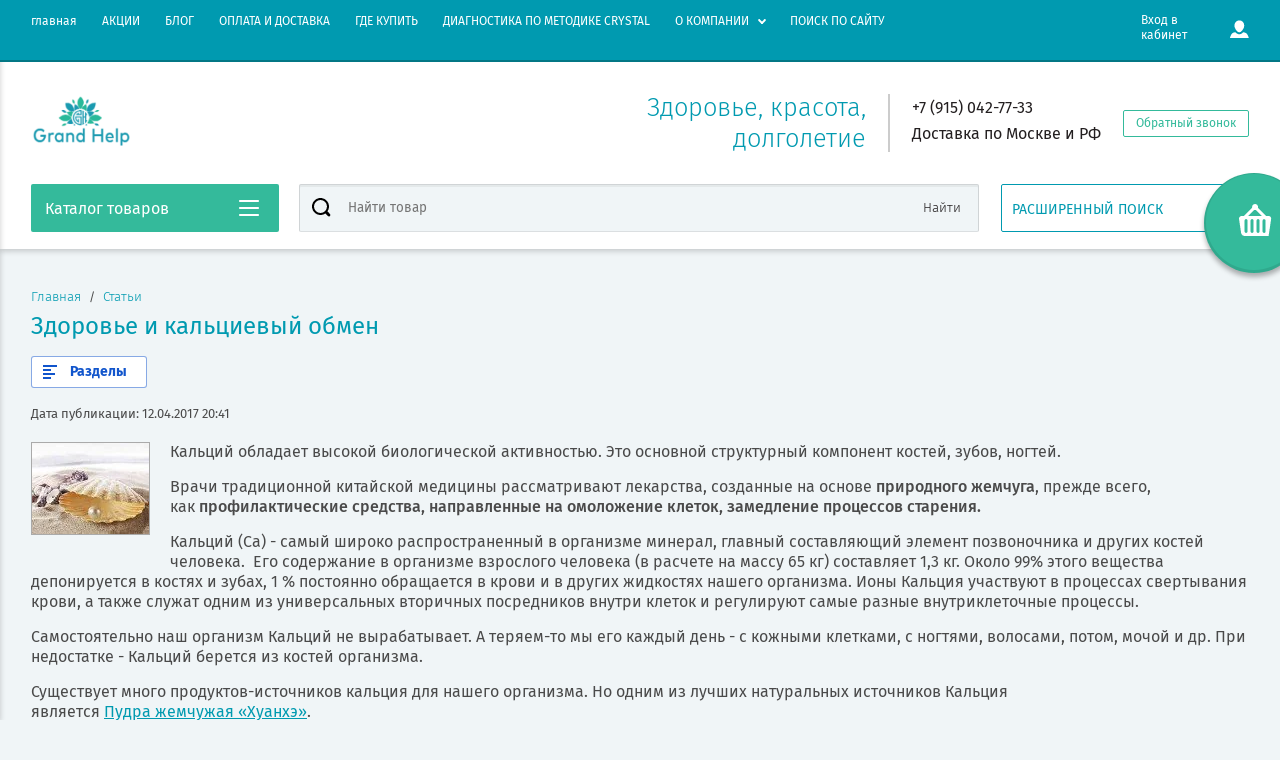

--- FILE ---
content_type: text/html; charset=utf-8
request_url: https://www.grandhelp.ru/news/article_post/kalcij_prirodnyj
body_size: 32523
content:
		
	
	


<!doctype html>
<html lang="ru" >
<head>
<meta charset="utf-8">
<meta name="robots" content="none"/>
<title>Здоровье и кальциевый обмен</title>
<meta name="description" content="Здоровье и кальциевый обмен">
<meta name="SKYPE_TOOLBAR" content="SKYPE_TOOLBAR_PARSER_COMPATIBLE">
<meta name="viewport" content="width=device-width, initial-scale=1.0, maximum-scale=1.0, user-scalable=no">
<meta name="format-detection" content="telephone=no">
<meta http-equiv="x-rim-auto-match" content="none">
<script charset="utf-8" src="/g/libs/jquery/2.0.0/jquery.min.js"></script>
	<link rel="stylesheet" href="/g/css/styles_articles_tpl.css">
<meta name="yandex-verification" content="8259134c453f8396" />
<meta name="yandex-verification" content="c089ef3dd410cf2d" />
<meta name="yandex-verification" content="a9ff7e5086047beb" />
<meta name="yandex-verification" content="2c0f65dd7d207e83" />
<meta name="mailru-domain" content="HBuNvRJoIFQHTuzC" />
<link rel='stylesheet' type='text/css' href='/shared/highslide-4.1.13/highslide.min.css'/>
<script type='text/javascript' src='/shared/highslide-4.1.13/highslide-full.packed.js'></script>
<script type='text/javascript'>
hs.graphicsDir = '/shared/highslide-4.1.13/graphics/';
hs.outlineType = null;
hs.showCredits = false;
hs.lang={cssDirection:'ltr',loadingText:'Загрузка...',loadingTitle:'Кликните чтобы отменить',focusTitle:'Нажмите чтобы перенести вперёд',fullExpandTitle:'Увеличить',fullExpandText:'Полноэкранный',previousText:'Предыдущий',previousTitle:'Назад (стрелка влево)',nextText:'Далее',nextTitle:'Далее (стрелка вправо)',moveTitle:'Передвинуть',moveText:'Передвинуть',closeText:'Закрыть',closeTitle:'Закрыть (Esc)',resizeTitle:'Восстановить размер',playText:'Слайд-шоу',playTitle:'Слайд-шоу (пробел)',pauseText:'Пауза',pauseTitle:'Приостановить слайд-шоу (пробел)',number:'Изображение %1/%2',restoreTitle:'Нажмите чтобы посмотреть картинку, используйте мышь для перетаскивания. Используйте клавиши вперёд и назад'};</script>

            <!-- 46b9544ffa2e5e73c3c971fe2ede35a5 -->
            <script src='/shared/s3/js/lang/ru.js'></script>
            <script src='/shared/s3/js/common.min.js'></script>
        <link rel='stylesheet' type='text/css' href='/shared/s3/css/calendar.css' /><link rel="icon" href="/favicon.ico" type="image/x-icon">
<link rel="apple-touch-icon" href="/touch-icon-iphone.png">
<link rel="apple-touch-icon" sizes="76x76" href="/touch-icon-ipad.png">
<link rel="apple-touch-icon" sizes="120x120" href="/touch-icon-iphone-retina.png">
<link rel="apple-touch-icon" sizes="152x152" href="/touch-icon-ipad-retina.png">
<meta name="msapplication-TileImage" content="/touch-w8-mediumtile.png"/>
<meta name="msapplication-square70x70logo" content="/touch-w8-smalltile.png" />
<meta name="msapplication-square150x150logo" content="/touch-w8-mediumtile.png" />
<meta name="msapplication-wide310x150logo" content="/touch-w8-widetile.png" />
<meta name="msapplication-square310x310logo" content="/touch-w8-largetile.png" />

<!--s3_require-->
<link rel="stylesheet" href="/g/basestyle/1.0.1/articles/articles.css" type="text/css"/>
<link rel="stylesheet" href="/g/basestyle/1.0.1/user/user.css" type="text/css"/>
<link rel="stylesheet" href="/g/basestyle/1.0.1/articles/articles.blue.css" type="text/css"/>
<script type="text/javascript" src="/g/templates/pages/2016.1/articles/articles.js" async></script>
<link rel="stylesheet" href="/g/basestyle/1.0.1/user/user.blue.css" type="text/css"/>
<script type="text/javascript" src="/g/basestyle/1.0.1/user/user.js"></script>
<!--/s3_require-->

<!--s3_goal-->
<script src="/g/s3/goal/1.0.0/s3.goal.js"></script>
<script>new s3.Goal({map:{"296504":{"goal_id":"296504","object_id":"28590261","event":"submit","system":"metrika","label":"otpravit","code":"anketa"},"296704":{"goal_id":"296704","object_id":"28590861","event":"submit","system":"metrika","label":"otpravitnapisat","code":"anketa"},"297704":{"goal_id":"297704","object_id":"28590661","event":"submit","system":"metrika","label":"otpravkaodinklik","code":"anketa"},"312104":{"goal_id":"312104","object_id":"72125061","event":"submit","system":"metrika","label":"zayavkanakristall","code":"anketa"},"312504":{"goal_id":"312504","object_id":"72391461","event":"submit","system":"metrika","label":"otpravitkristall","code":"anketa"},"312904":{"goal_id":"312904","object_id":"72125261","event":"submit","system":"metrika","label":"zapisdiagn","code":"anketa"},"313504":{"goal_id":"313504","object_id":"28590261","event":"submit","system":"analytics","label":"otpravka_obr_zvonok","code":"anketa"}}, goals: [], ecommerce:[]});</script>
<!--/s3_goal-->
			
		
		
		
			<link rel="stylesheet" type="text/css" href="/g/shop2v2/default/css/theme.less.css">		
			<script type="text/javascript" src="/g/printme.js"></script>
		<script type="text/javascript" src="/g/shop2v2/default/js/tpl.js"></script>
		<script type="text/javascript" src="/g/shop2v2/default/js/baron.min.js"></script>
		
			<script type="text/javascript" src="/g/shop2v2/default/js/shop2.2.js"></script>
		
	<script type="text/javascript">shop2.init({"productRefs": null,"apiHash": {"getSearchMatches":"6d1f9483be4c2446ee6aeb4f7aaa9059","getFolderCustomFields":"390a76982ead7ed991c10c3921d5a6e7","getProductListItem":"182237fa41cdc54ac0a9e256467e8f24","cartAddItem":"0d3d818f252163474406bea80328b525","cartRemoveItem":"4ae91cda617e174129a2c03557728567","cartUpdate":"d9720399dd51436e6c0011afb20d744b","cartRemoveCoupon":"854af3c235ac5b14b94d4f880d33e9ef","cartAddCoupon":"d477fb7223cfabb39e28f30136b5f9c0","deliveryCalc":"5164c9311f6da3d3d6e9af6835118f95","printOrder":"b3900e0ccaa53ffacdd69df6284e40cb","cancelOrder":"e7a87a93a2a952485bfa299d301c5e1c","cancelOrderNotify":"cef4e3b0c27236b0b4db6e3dbac91dde","repeatOrder":"0efe40e1b5bce9e572c9a55f55b1d01e","paymentMethods":"3abd9865b31d09e9f5e050d07efd6f65","compare":"aea2cfb07ce6f2b59924c769a274fadb","getPromoProducts":"a2efa0b04478acee4e5f0801bed14624"},"hash": null,"verId": 2137814,"mode": "view","step": "","uri": "/glavnaya","IMAGES_DIR": "/d/","my": {"show_sections":"1","buy_alias":"\u0412 \u043a\u043e\u0440\u0437\u0438\u043d\u0443","special_alias":"\u0410\u043a\u0446\u0438\u044f","pricelist_options_toggle":"1","pricelist_options_hide_alias":"\u0412\u0441\u0435 \u043f\u0430\u0440\u0430\u043c\u0435\u0442\u0440\u044b","pricelist_options_show_alias":"\u0421\u043a\u0440\u044b\u0442\u044c \u043f\u0430\u0440\u0430\u043c\u0435\u0442\u0440\u044b","hide_in_search":["name","text"],"collection_image_width":"250","collection_image_height":"250","new_alias":"\u041d\u043e\u0432\u0438\u043d\u043a\u0430","cart_image_width":"220","cart_image_height":"220","hide_article":"1","hide_vendor_in_list":false,"show_modifications_params":false,"filter_range_max":"10000","hide_params_in_mail":"1","params":"\u041e \u0442\u043e\u0432\u0430\u0440\u0435","recommend":"\u0420\u0435\u043a\u043e\u043c\u0435\u043d\u0434\u0443\u0435\u043c \u0442\u0430\u043a\u0436\u0435","similar":"\u0422\u0430\u043a\u0436\u0435 \u043f\u043e\u043a\u0443\u043f\u0430\u044e\u0442"},"shop2_cart_order_payments": 1,"cf_margin_price_enabled": 0,"maps_yandex_key":"","maps_google_key":""});</script>
<style type="text/css">.product-item-thumb {width: 400px;}.product-item-thumb .product-image, .product-item-simple .product-image {height: 400px;width: 400px;}.product-item-thumb .product-amount .amount-title {width: 304px;}.product-item-thumb .product-price {width: 350px;}.shop2-product .product-side-l {width: 250px;}.shop2-product .product-image {height: 250px;width: 250px;}.shop2-product .product-thumbnails li {width: 73px;height: 73px;}</style>

<link rel="stylesheet" href="/g/css/styles_articles_tpl.css">
<link rel="stylesheet" href="/t/v12038/images/theme0/theme.scss.css">


<script src="/g/s3/misc/eventable/0.0.1/s3.eventable.js" charset="utf-8"></script>
<script src="/g/s3/misc/math/0.0.1/s3.math.js" charset="utf-8"></script>
<script src="/t/v12038/images/js/menu.js" charset="utf-8"></script>
<script src="/t/v12038/images/js/plugins.js" charset="utf-8"></script>
<script src="/t/v12038/images/js/nouislider.min.js" charset="utf-8"></script>
<script src="/t/v12038/images/js/one.line.menu.js" charset="utf-8"></script>
<script src="/t/v12038/images/js/animit.js"></script>
<script src="/t/v12038/images/js/form_minimal.js" charset="utf-8"></script>
<script src="/t/v12038/images/js/jquery.waslidemenu.min.js"></script>
<script src="/t/v12038/images/js/headeroom.js" charset="utf-8"></script>
<script src="/g/templates/shop2/2.27.2/js/sly-slider.js" charset="utf-8"></script>
<script src="/t/v12038/images/js/jquery.bxslider.min.js" charset="utf-8"></script>
<!--<script src="/g/templates/shop2/2.64.2/js/main.js" charset="utf-8"></script>-->
<script src="/t/v12038/images/main_local.js" charset="utf-8"></script>
<script src="/t/v12038/images/js/d-goals.js" charset="utf-8"></script>



    <link rel="stylesheet" href="/t/v12038/images/theme2/theme.scss.css">
<link href="/t/v12038/images/site.addons.scss.css" rel="stylesheet" type="text/css" />


	<!-- Global site tag (gtag.js) - Google Analytics -->
	<script async src="https://www.googletagmanager.com/gtag/js?id=UA-140148710-1">;</script>
	<script>
	window.dataLayer = window.dataLayer || [];
	function gtag(){dataLayer.push(arguments);}
	gtag('js', new Date());
	
	gtag('config', 'UA-140148710-1');
	</script>
	<!-- Yandex.Metrika counter -->
<script type="text/javascript" >
(function(m,e,t,r,i,k,a){m[i]=m[i]||function(){(m[i].a=m[i].a||[]).push(arguments)};
m[i].l=1*new Date();k=e.createElement(t),a=e.getElementsByTagName(t)[0],k.async=1,k.src=r,a.parentNode.insertBefore(k,a)})
(window, document, "script", "https://mc.yandex.ru/metrika/tag.js", "ym");

ym(50835989, "init", {
clickmap:true,
trackLinks:true,
accurateTrackBounce:true,
webvisor:true
});
</script>
<noscript><div><img src="https://mc.yandex.ru/watch/50835989" style="position:absolute; left:-9999px;" alt="" /></div></noscript>
<!-- /Yandex.Metrika counter -->


</head>
<body class="page-in">
	<div id="shop2-cart-preview" class="cart-emty">
	<svg class="big-cart-icon" id="SvgjsSvg1022" version="1.1" width="68" height="66" viewBox="0 0 68 66"><defs id="SvgjsDefs1023"></defs><path id="SvgjsPath1024" d="M417.26 59.01C417.77 55.589999999999996 415.44 52.75 412.03 52.75H407.09999999999997L390.14 35.79C390.28 35.28 390.34999999999997 34.74 390.34999999999997 34.19C390.34999999999997 30.769999999999996 387.58 27.999999999999996 384.15999999999997 27.999999999999996C380.74999999999994 27.999999999999996 377.97999999999996 30.769999999999996 377.97999999999996 34.19C377.97999999999996 34.739999999999995 378.04999999999995 35.28 378.18999999999994 35.79L361.22999999999996 52.75H356.28999999999996C352.87999999999994 52.75 350.54999999999995 55.55 351.06999999999994 59.01L355.37999999999994 87.74C355.88999999999993 91.16 359.0799999999999 94 362.48999999999995 94C362.48999999999995 94 374.96999999999997 94 387.3299999999999 94C399.67999999999995 94 412.0299999999999 94 412.0299999999999 94L416.1699999999999 66.26ZM365.6 59.1C367.31 59.1 368.70000000000005 60.51 368.70000000000005 62.260000000000005V84.49000000000001C368.70000000000005 86.24000000000001 367.32000000000005 87.65 365.6 87.65C363.89000000000004 87.65 362.51000000000005 86.24000000000001 362.51000000000005 84.49000000000001V62.260000000000005C362.51000000000005 60.510000000000005 363.88000000000005 59.10000000000001 365.6 59.10000000000001ZM377.98 59.1C379.68 59.1 381.07 60.51 381.07 62.260000000000005V84.49000000000001C381.07 86.24000000000001 379.7 87.65 377.98 87.65C376.27000000000004 87.65 374.88 86.24000000000001 374.88 84.49000000000001V62.260000000000005C374.88 60.510000000000005 376.26 59.10000000000001 377.98 59.10000000000001ZM390.35 59.1C392.06 59.1 393.45000000000005 60.51 393.45000000000005 62.260000000000005V84.49000000000001C393.45000000000005 86.24000000000001 392.07000000000005 87.65 390.35 87.65C388.64000000000004 87.65 387.26000000000005 86.24000000000001 387.26000000000005 84.49000000000001V62.260000000000005C387.26000000000005 60.510000000000005 388.63000000000005 59.10000000000001 390.35 59.10000000000001ZM402.73 59.18C404.43 59.18 405.82 60.589999999999996 405.82 62.34V84.57000000000001C405.82 86.32000000000001 404.45 87.73 402.73 87.73C401.02000000000004 87.73 399.63 86.32000000000001 399.63 84.57000000000001V62.34C399.63 60.59 401.01 59.18000000000001 402.73 59.18000000000001ZM382.56 40.17C383.07 40.300000000000004 383.61 40.38 384.16 40.38C384.72 40.38 385.26000000000005 40.300000000000004 385.77000000000004 40.17L398.35 52.75H369.98Z " fill="#f74963" fill-opacity="1" transform="matrix(1,0,0,1,-350,-28)"></path></svg>	
	<div class="cart-icon total disabled">
		<svg id="SvgjsSvg1008" version="1.1" width="33" height="32" viewBox="0 0 33 32"><defs id="SvgjsDefs1009"></defs><path id="SvgjsPath1010" d="M1907.12 202.04C1907.37 200.37 1906.2399999999998 199 1904.59 199H1902.1999999999998L1893.9799999999998 190.78C1894.0399999999997 190.53 1894.0799999999997 190.27 1894.0799999999997 190C1894.0799999999997 188.34 1892.7399999999998 187 1891.0799999999997 187C1889.4199999999996 187 1888.0799999999997 188.34 1888.0799999999997 190C1888.0799999999997 190.27 1888.1099999999997 190.53 1888.1799999999996 190.78L1879.9599999999996 199H1877.5699999999995C1875.9099999999994 199 1874.7799999999995 200.36 1875.0399999999995 202.04L1877.1199999999994 215.95999999999998C1877.3699999999994 217.62999999999997 1878.9199999999994 218.99999999999997 1880.5699999999995 218.99999999999997C1880.5699999999995 218.99999999999997 1886.6199999999994 218.99999999999997 1892.6099999999994 218.99999999999997C1898.5999999999995 218.99999999999997 1904.5899999999995 218.99999999999997 1904.5899999999995 218.99999999999997L1906.5999999999995 205.54999999999998ZM1882.08 202.08C1882.9099999999999 202.08 1883.58 202.76000000000002 1883.58 203.61V214.39000000000001C1883.58 215.24 1882.9099999999999 215.92000000000002 1882.08 215.92000000000002C1881.25 215.92000000000002 1880.58 215.24 1880.58 214.39000000000001V203.61C1880.58 202.76000000000002 1881.25 202.08 1882.08 202.08ZM1888.08 202.08C1888.9099999999999 202.08 1889.58 202.76000000000002 1889.58 203.61V214.39000000000001C1889.58 215.24 1888.9099999999999 215.92000000000002 1888.08 215.92000000000002C1887.25 215.92000000000002 1886.58 215.24 1886.58 214.39000000000001V203.61C1886.58 202.76000000000002 1887.25 202.08 1888.08 202.08ZM1894.08 202.08C1894.9099999999999 202.08 1895.58 202.76000000000002 1895.58 203.61V214.39000000000001C1895.58 215.24 1894.9099999999999 215.92000000000002 1894.08 215.92000000000002C1893.25 215.92000000000002 1892.58 215.24 1892.58 214.39000000000001V203.61C1892.58 202.76000000000002 1893.25 202.08 1894.08 202.08ZM1900.08 202.12C1900.9099999999999 202.12 1901.58 202.8 1901.58 203.65V214.43C1901.58 215.27 1900.9099999999999 215.96 1900.08 215.96C1899.25 215.96 1898.58 215.27 1898.58 214.43V203.65C1898.58 202.8 1899.25 202.12 1900.08 202.12ZM1890.3 192.9C1890.55 192.96 1890.81 193 1891.08 193C1891.35 193 1891.61 192.96 1891.86 192.9L1897.9599999999998 199H1884.1999999999998Z " fill="#ffffff" fill-opacity="1" transform="matrix(1,0,0,1,-1875,-187)" class="small-cart-ico"></path></svg>
		<span class="cart-icon-amount">
			0
		</span>

		 <a href="/glavnaya/cart" class="cart-icon">
			<svg id="SvgjsSvg1013" version="1.1" width="18" height="16" viewBox="0 0 18 16"><defs id="SvgjsDefs1014"></defs><path id="SvgjsPath1015" d="M1335.29 526.29C1334.8999999999999 526.68 1334.8999999999999 527.3199999999999 1335.29 527.7099999999999C1335.68 528.0999999999999 1336.32 528.0999999999999 1336.71 527.7099999999999L1342.71 521.7099999999999C1343.1000000000001 521.3199999999999 1343.1000000000001 520.68 1342.71 520.29L1336.71 514.29C1336.32 513.9 1335.68 513.9 1335.29 514.29C1334.8999999999999 514.68 1334.8999999999999 515.3199999999999 1335.29 515.7099999999999L1339.58 519.9999999999999H1326V521.9999999999999H1339.58Z " fill="#fff" fill-opacity="1" transform="matrix(1,0,0,1,-1326,-513)"></path></svg>		 
			<span class="cart-icon-amount">оформить заказ</span>
		 </a>		
	</div>
	<div class="cart-body">
		<div class="close-cart"></div>
				<div class="cart-price-amount">
			Ваша корзина пуста
		</div>
			</div>
</div>	<div class="left-panel-mobile">
		<div class="left-panel-mobile-in">
			<div class="close-panel"></div>
			<div id="menu" class="mobile-left-panel slideout-menu">
				<div class="categories-wrap_mobile">
				 	<ul class="categories_mobile">
				 		<li class="categories_title mobile_title">Каталог товаров</li>
				            				                 				                 				                 				                 				            				                 				                      				                      				                           <li class="sublevel"><a class="has_sublayer" href="/magazin/fitopreparaty">Здоровье из Китая и России</a>
				                      				                 				                 				                 				                 				            				                 				                      				                           				                                <ul>
				                                    <li class="parrent_name"><a href="/magazin/fitopreparaty">Здоровье из Китая и России</a></li>
				                            					                      				                      				                           <li ><a href="/magazin/folder/dlya-sustavov-i-pozvonochnika">Суставы и позвоночник</a>
				                      				                 				                 				                 				                 				            				                 				                      				                           				                                </li>
				                                				                           				                      				                      				                           <li ><a href="/magazin/folder/dlya-ukrepleniya-immuniteta">Иммунитет</a>
				                      				                 				                 				                 				                 				            				                 				                      				                           				                                </li>
				                                				                           				                      				                      				                           <li ><a href="/magazin/folder/dlya-vosstanovleniya-nervnoy-sistemy">Нервная система</a>
				                      				                 				                 				                 				                 				            				                 				                      				                           				                                </li>
				                                				                           				                      				                      				                           <li ><a href="/magazin/folder/dlya-normalizatsii-pishchevareniya">Пищеварение</a>
				                      				                 				                 				                 				                 				            				                 				                      				                           				                                </li>
				                                				                           				                      				                      				                           <li ><a href="/glavnaya/folder/dlya-pecheni-i-zhelchnogo-puzyrya">Печень и желчный пузырь</a>
				                      				                 				                 				                 				                 				            				                 				                      				                           				                                </li>
				                                				                           				                      				                      				                           <li ><a href="/magazin/folder/ot-grippa-i-prostudy">Грипп и простуда</a>
				                      				                 				                 				                 				                 				            				                 				                      				                           				                                </li>
				                                				                           				                      				                      				                           <li ><a href="/magazin/folder/dlya-serdtsa-i-sosudov">Сердце и сосуды</a>
				                      				                 				                 				                 				                 				            				                 				                      				                           				                                </li>
				                                				                           				                      				                      				                           <li ><a href="/magazin/folder/dlya-mochepolovoy-sistemy">Мочеполовая система</a>
				                      				                 				                 				                 				                 				            				                 				                      				                           				                                </li>
				                                				                           				                      				                      				                           <li ><a href="/glavnaya/folder/dlya-zdorovoj-kozhi">Кожа</a>
				                      				                 				                 				                 				                 				            				                 				                      				                           				                                </li>
				                                				                           				                      				                      				                           <li ><a href="/glavnaya/folder/dlya-uluchsheniya-zreniya">Зрение</a>
				                      				                 				                 				                 				                 				            				                 				                      				                           				                                </li>
				                                				                                     </ul></li>
				                                				                           				                      				                      				                           <li ><a href="/magazin/folder/zhenskaya-liniya">Женское здоровье и молодость</a>
				                      				                 				                 				                 				                 				            				                 				                      				                           				                                </li>
				                                				                           				                      				                      				                           <li ><a href="/magazin/folder/lechebnyye-kremy">Фитокремы и масла</a>
				                      				                 				                 				                 				                 				            				                 				                      				                           				                                </li>
				                                				                           				                      				                      				                           <li ><a href="/magazin/folder/lechebnyye-plastyri">Пластыри лечебные</a>
				                      				                 				                 				                 				                 				            				                 				                      				                           				                                </li>
				                                				                           				                      				                      				                           <li ><a href="/magazin/folder/ukhod-za-polostyu-rta">Красивая улыбка</a>
				                      				                 				                 				                 				                 				            				                 				                      				                           				                                </li>
				                                				                           				                      				                      				                           <li class="sublevel"><a class="has_sublayer" href="/magazin/folder/naturalnaya-kosmetika">Уходовая косметика</a>
				                      				                 				                 				                 				                 				            				                 				                      				                           				                                <ul>
				                                    <li class="parrent_name"><a href="/magazin/folder/naturalnaya-kosmetika">Уходовая косметика</a></li>
				                            					                      				                      				                           <li class="sublevel"><a class="has_sublayer" href="/magazin/folder/ukhod-za-litsom">Уход за лицом</a>
				                      				                 				                 				                 				                 				            				                 				                      				                           				                                <ul>
				                                    <li class="parrent_name"><a href="/magazin/folder/ukhod-za-litsom">Уход за лицом</a></li>
				                            					                      				                      				                           <li ><a href="/glavnaya/folder/dlya-lica">Для лица</a>
				                      				                 				                 				                 				                 				            				                 				                      				                           				                                </li>
				                                				                           				                      				                      				                           <li ><a href="/glavnaya/folder/dlya-glaz">Для глаз</a>
				                      				                 				                 				                 				                 				            				                 				                      				                           				                                </li>
				                                				                           				                      				                      				                           <li ><a href="/glavnaya/folder/dlya-umyvaniya">Для умывания</a>
				                      				                 				                 				                 				                 				            				                 				                      				                           				                                </li>
				                                				                           				                      				                      				                           <li ><a href="/glavnaya/folder/maski-dlya-lica">Маски</a>
				                      				                 				                 				                 				                 				            				                 				                      				                           				                                </li>
				                                				                                     </ul></li>
				                                				                           				                      				                      				                           <li ><a href="/magazin/folder/ukhod-za-volosami">Уход за волосами</a>
				                      				                 				                 				                 				                 				            				                 				                      				                           				                                </li>
				                                				                           				                      				                      				                           <li ><a href="/magazin/folder/ukhod-za-telom">Уход за телом</a>
				                      				                 				                 				                 				                 				            				                 				                      				                           				                                </li>
				                                				                           				                      				                      				                           <li ><a href="/magazin/folder/ukhod-za-kozhey-ruk-i-nog">Уход за руками</a>
				                      				                 				                 				                 				                 				            				                 				                      				                           				                                </li>
				                                				                           				                      				                      				                           <li ><a href="/glavnaya/folder/uhod-za-kozhej-ruk-i-nog">Уход за ногами</a>
				                      				                 				                 				                 				                 				            				                 				                      				                           				                                </li>
				                                				                                     </ul></li>
				                                				                           				                      				                      				                           <li ><a href="/glavnaya/folder/tovary-dlya-doma">Товары для дома</a>
				                      				                 				                 				                 				                 				            				                 				                      				                           				                                </li>
				                                				                           				                      				                      				                           <li ><a href="/magazin/folder/dlya-vashego-doma">Идеи подарков</a>
				                      				                 				                 				                 				                 				            				            				            </li>
				    </ul>
			    </div>	
		    </div>	
	    </div>
	</div>
	<div class="overlay"></div>
	<div class="site-wrapper page-in">
	<div class="scroll-top"><span></span></div>
		<header role="banner" class="site-header">
		 <div class="menu-panel-wrapper">
		 	<div class="menu-panel-in">
		 		<div class="menu-ico">
		 			<span></span>
		 		</div>
		 		<div class="search-ico"></div>
			 	 <ul class="menu-top"><li><a href="/" >главная</a></li><li><a href="/akcii" >АКЦИИ</a></li><li><a href="/poleznye-sovety" >БЛОГ</a></li><li><a href="/oplata-i-dostavka" >ОПЛАТА И ДОСТАВКА</a></li><li><a href="/kontakty" >ГДЕ КУПИТЬ</a></li><li><a href="/diagnostika-kristall"  target="_blank">ДИАГНОСТИКА ПО МЕТОДИКЕ CRYSTAL</a></li><li class="has-child"><a href="/o-kompanii" >О КОМПАНИИ</a><ul class="level-2"><li><a href="/politika-konfidicialnosti-i-obrabotki-dannyh" >Политика конфидициальности и обработки данных</a></li><li><a href="/napishite-nam" >Напишите нам</a></li><li><a href="/sitemap" >Карта сайта</a></li></ul></li><li><a href="/poisk" >ПОИСК ПО САЙТУ</a></li></ul>				<div class="login-top">
				<span>Вход в кабинет</span>
					<span class="login-close"></span>
				</div>
			</div>
		 </div>
		 <div class="header-bottom-panel">
		 	<div class="header-bottom-panel-top has-logo">
	 			<div class="site-name-wrap">
										<a class="logo" href="http://www.grandhelp.ru"><img src="/thumb/2/Pf1-7i6CXENTNls0xwLF0A/250r/d/grandhelp_logo_4_436038.png" alt=""></a>
						
					<a class="name-desc-wrapp" href="http://www.grandhelp.ru"  title="На главную страницу">
						<div class="comapany-name"></div>
						<div class="site-descriptor site-name-desc"></div>
					</a>
				</div>
				<div class="right-part">
					<div class="addres-top">
						<div class="addres-body">Здоровье, красота, долголетие</div>
					</div>								
										<div class="site-phones phone-block">				
						 
						<div class="number"><a href="tel:+7 (915) 042-77-33">+7 (915) 042-77-33</a><span>, </span></div>
						 
						<div class="number"><a href="tel:Доставка по Москве и РФ">Доставка по Москве и РФ</a></div>
												<div class="time-work" style="font-size: 12pt;">
							
						</div>
					</div>
							
										<div class="link-top" onclick = yaCounter50835989.reachGoal('obrzvonok')>Обратный звонок</div>
									</div>
			</div>	
			<div class="folders-title">
				<span class="desctop">Каталог товаров</span>
								<span class="arr">
					<svg id="SvgjsSvg1000" xmlns="http://www.w3.org/2000/svg" version="1.1" xmlns:xlink="http://www.w3.org/1999/xlink" xmlns:svgjs="http://svgjs.com/svgjs" width="20" height="16" viewBox="0 0 20 16"><title>Rectangle 2</title><desc>Created with Avocode.</desc><defs id="SvgjsDefs1001"></defs><path id="SvgjsPath1007" d="M515 189H533C533.55228 189 534 189.44772 534 190C534 190.55228 533.55228 191 533 191H515C514.44772 191 514 190.55228 514 190C514 189.44772 514.44772 189 515 189ZM515 175H533C533.55228 175 534 175.44772 534 176C534 176.55228 533.55228 177 533 177H515C514.44772 177 514 176.55228 514 176C514 175.44772 514.44772 175 515 175ZM515 182H533C533.55228 182 534 182.44772 534 183C534 183.55228 533.55228 184 533 184H515C514.44772 184 514 183.55228 514 183C514 182.44772 514.44772 182 515 182Z " fill="#ffffff" fill-opacity="1" transform="matrix(1,0,0,1,-514,-175)"></path></svg>
				</span>
			</div>
				
	
<div class="shop2-block search-form ">
	<div class="search-overlay"></div>
	<div class="shop2-block-title isMobile-title">
		<div style="padding: 0 10px;">Расширенный поиск</div>
		<span>&nbsp;</span>
	</div>
	<div class="block-body">
		
		<div class="close-search-back">
			Назад
			<span></span>
			<div class="close-search close-icon"></div>
		</div>
		<div class="search-back"></div>
		<div class="search-mobile-title">
			Расширенный поиск
			<svg id="SvgjsSvg1008" version="1.1" width="20" height="15" viewBox="0 0 20 15"><defs id="SvgjsDefs1009"></defs><path id="SvgjsPath1010" d="M1219 430H1229C1229.55228 430 1230 430.44772 1230 431C1230 431.55228 1229.55228 432 1229 432H1219C1218.44772 432 1218 431.55228 1218 431C1218 430.44772 1218.44772 430 1219 430ZM1211 439H1221C1221.55228 439 1222 439.44772 1222 440C1222 440.55228 1221.55228 441 1221 441H1211C1210.44772 441 1210 440.55228 1210 440C1210 439.44772 1210.44772 439 1211 439ZM1228 439H1229C1229.55228 439 1230 439.44772 1230 440C1230 440.55228 1229.55228 441 1229 441H1228C1227.44772 441 1227 440.55228 1227 440C1227 439.44772 1227.44772 439 1228 439ZM1211 430H1212C1212.55228 430 1213 430.44772 1213 431C1213 431.55228 1212.55228 432 1212 432H1211C1210.44772 432 1210 431.55228 1210 431C1210 430.44772 1210.44772 430 1211 430ZM1214 429.5C1214 428.67157 1214.67157 428 1215.5 428C1216.32843 428 1217 428.67157 1217 429.5V432.5C1217 433.32843 1216.32843 434 1215.5 434C1214.67157 434 1214 433.32843 1214 432.5ZM1223 438.5C1223 437.67157 1223.67157 437 1224.5 437C1225.32843 437 1226 437.67157 1226 438.5V441.5C1226 442.32843 1225.32843 443 1224.5 443C1223.67157 443 1223 442.32843 1223 441.5Z " fill="#212121" fill-opacity="1" transform="matrix(1,0,0,1,-1210,-428)"></path></svg>
		</div>
		<form action="/glavnaya/search" enctype="multipart/form-data">
			<input type="hidden" name="sort_by" value=""/>

						
							<div class="row clear-self">
					<label class="row-title" for="shop2-name">Цена:</label>
					<div class="param-wrap param_range price range_slider_wrapper">
	                    <div class="td param-body">
	                        <div class="price_range clear-self">
	                        	<label class="range min">
	                                <input name="s[price][min]" type="text" size="5" class="small low" value="0" />
	                            </label>
	                            <label class="range max">   
	    							<input name="s[price][max]" type="text" size="5" class="small hight" value="10000" />
	    						</label>	
	                        </div>
	                        <div class="input_range_slider">
	                        	<span class="shop2-from">от</span>
	                        	<span class="shop2-to">до</span>
	                        </div>
	                    </div>
	                </div>
				</div>
			
			
			
			
							<div class="row">
					<div class="row-title">Выберите категорию:</div>
					<select name="s[folder_id]" id="s[folder_id]">
						<option value="">Все</option>
																																		<option value="279066861" >
									 Здоровье из Китая и России
								</option>
																												<option value="282556461" >
									&raquo; Суставы и позвоночник
								</option>
																												<option value="282834861" >
									&raquo; Иммунитет
								</option>
																												<option value="282835061" >
									&raquo; Нервная система
								</option>
																												<option value="282835261" >
									&raquo; Пищеварение
								</option>
																												<option value="130933302" >
									&raquo; Печень и желчный пузырь
								</option>
																												<option value="282837261" >
									&raquo; Грипп и простуда
								</option>
																												<option value="282837461" >
									&raquo; Сердце и сосуды
								</option>
																												<option value="282837661" >
									&raquo; Мочеполовая система
								</option>
																												<option value="99594502" >
									&raquo; Кожа
								</option>
																												<option value="760108261" >
									&raquo; Зрение
								</option>
																												<option value="282882261" >
									 Женское здоровье и молодость
								</option>
																												<option value="282889461" >
									 Фитокремы и масла
								</option>
																												<option value="282889661" >
									 Пластыри лечебные
								</option>
																												<option value="282889861" >
									 Красивая улыбка
								</option>
																												<option value="282890061" >
									 Уходовая косметика
								</option>
																												<option value="282890261" >
									&raquo; Уход за лицом
								</option>
																												<option value="342762905" >
									&raquo;&raquo; Для лица
								</option>
																												<option value="342785505" >
									&raquo;&raquo; Для глаз
								</option>
																												<option value="342714105" >
									&raquo;&raquo; Для умывания
								</option>
																												<option value="342761905" >
									&raquo;&raquo; Маски
								</option>
																												<option value="282890661" >
									&raquo; Уход за волосами
								</option>
																												<option value="282890861" >
									&raquo; Уход за телом
								</option>
																												<option value="282891061" >
									&raquo; Уход за руками
								</option>
																												<option value="339956105" >
									&raquo; Уход за ногами
								</option>
																												<option value="301307905" >
									 Товары для дома
								</option>
																												<option value="282891461" >
									 Идеи подарков
								</option>
																		</select>
				</div>

				<div id="shop2_search_custom_fields"></div>
			
						<div id="shop2_search_global_fields">
				
																					
			
												<div class="row">
						<div class="row-title">Форма выпуска:</div>
						<select name="s[poisk]">
							<option value="">Все</option>
															<option value="133392261">эликсир</option>
															<option value="133392461">пилюля</option>
															<option value="133392661">порошок</option>
															<option value="133392861">таблетки</option>
															<option value="133393061">гель</option>
															<option value="133393261">капсулы</option>
															<option value="133393461">гранулированный чай</option>
															<option value="133393661">прокладки</option>
															<option value="133393861">тампоны</option>
															<option value="133394061">бальзам</option>
															<option value="133394261">крем</option>
															<option value="133394461">мазь</option>
															<option value="133394661">пластырь</option>
															<option value="133394861">зубная паста</option>
															<option value="133395061">зубная щетка</option>
															<option value="133395261">капли в нос</option>
															<option value="133395461">капа</option>
															<option value="133395661">спрей</option>
															<option value="133395861">ополаскиватель</option>
															<option value="133396061">сыворотка</option>
															<option value="133396261">шампунь</option>
															<option value="133396461">маска</option>
															<option value="133396661">дезодорант</option>
															<option value="133396861">мыло</option>
															<option value="133397061">стиральный порошок</option>
															<option value="133397261">средство для мытья посуды</option>
															<option value="133972061">эфирные масла</option>
															<option value="165640261">лак</option>
															<option value="165640861">масло</option>
															<option value="37281709">тоник</option>
															<option value="471480909">кондиционер</option>
															<option value="473637109">пенка</option>
															<option value="23759713">массажер</option>
													</select>
					</div>
							

						</div>
						
							<div class="row">
					<div class="row-title">Производитель:</div>
					<select name="s[vendor_id]">
						<option value="">Все</option>          
													<option value="45568908" >Эльзам</option>
													<option value="34687108" >НП Курсив</option>
													<option value="34244908" >LION</option>
											</select>
				</div>
			
							<div class="row">
					<div class="row-title">Новинка:</div>
					<select name="s[new]">
						<option value="">Все</option>
						<option value="1">да</option>
						<option value="0">нет</option>
					</select>
				</div>
			
							<div class="row">
					<div class="row-title">Спецпредложение:</div>
					<select name="s[special]">
						<option value="">Все</option>
						<option value="1">да</option>
						<option value="0">нет</option>
					</select>
				</div>
			
							<div class="row">
					<div class="row-title">Результатов на странице:</div>
					<select name="s[products_per_page]">
																										<option value="5">5</option>
																				<option value="20">20</option>
																				<option value="35">35</option>
																				<option value="50">50</option>
																				<option value="65">65</option>
																				<option value="80">80</option>
																				<option value="95">95</option>
											</select>
				</div>
			
			<div class="clear-container"></div>
			<div class="row">
				<button type="submit" class="search-btn">Найти</button>
			</div>
		<re-captcha data-captcha="recaptcha"
     data-name="captcha"
     data-sitekey="6LcNwrMcAAAAAOCVMf8ZlES6oZipbnEgI-K9C8ld"
     data-lang="ru"
     data-rsize="invisible"
     data-type="image"
     data-theme="light"></re-captcha></form>
		<div class="clear-container"></div>
	</div>
</div><!-- Search Form -->				<div class="search-wrapper">
		         	<form class="search-form" action="/glavnaya/search" enctype="multipart/form-data">
		          		<input class="search-text" placeholder="Найти товар" autocomplete="off" name="s[name]" value=""/>
		          		<input class="search-button" type="submit" value="Найти" />
		          	<re-captcha data-captcha="recaptcha"
     data-name="captcha"
     data-sitekey="6LcNwrMcAAAAAOCVMf8ZlES6oZipbnEgI-K9C8ld"
     data-lang="ru"
     data-rsize="invisible"
     data-type="image"
     data-theme="light"></re-captcha></form>		
		          	<div class="close-search"></div>
				</div>			
		 </div>
		</header> <!-- .site-header -->
		
		<div class="site-container">
						<main role="main" class="site-main">			
				<div class="site-main__inner">
				<div class="foldes-slider-wrapper">
					<div class="folders-shared-wrapper">
						<ul class="folders-shared"><li class="has-child"><a href="/magazin/fitopreparaty" >Здоровье из Китая и России</a><ul class="level-2"><li><a href="/magazin/folder/dlya-sustavov-i-pozvonochnika" >Суставы и позвоночник</a></li><li><a href="/magazin/folder/dlya-ukrepleniya-immuniteta" >Иммунитет</a></li><li><a href="/magazin/folder/dlya-vosstanovleniya-nervnoy-sistemy" >Нервная система</a></li><li><a href="/magazin/folder/dlya-normalizatsii-pishchevareniya" >Пищеварение</a></li><li><a href="/glavnaya/folder/dlya-pecheni-i-zhelchnogo-puzyrya" >Печень и желчный пузырь</a></li><li><a href="/magazin/folder/ot-grippa-i-prostudy" >Грипп и простуда</a></li><li><a href="/magazin/folder/dlya-serdtsa-i-sosudov" >Сердце и сосуды</a></li><li><a href="/magazin/folder/dlya-mochepolovoy-sistemy" >Мочеполовая система</a></li><li><a href="/glavnaya/folder/dlya-zdorovoj-kozhi" >Кожа</a></li><li><a href="/glavnaya/folder/dlya-uluchsheniya-zreniya" >Зрение</a></li></ul></li><li><a href="/magazin/folder/zhenskaya-liniya" >Женское здоровье и молодость</a></li><li><a href="/magazin/folder/lechebnyye-kremy" >Фитокремы и масла</a></li><li><a href="/magazin/folder/lechebnyye-plastyri" >Пластыри лечебные</a></li><li><a href="/magazin/folder/ukhod-za-polostyu-rta" >Красивая улыбка</a></li><li class="has-child"><a href="/magazin/folder/naturalnaya-kosmetika" >Уходовая косметика</a><ul class="level-2"><li class="has-child"><a href="/magazin/folder/ukhod-za-litsom" >Уход за лицом</a><ul class="level-3"><li><a href="/glavnaya/folder/dlya-lica" >Для лица</a></li><li><a href="/glavnaya/folder/dlya-glaz" >Для глаз</a></li><li><a href="/glavnaya/folder/dlya-umyvaniya" >Для умывания</a></li><li><a href="/glavnaya/folder/maski-dlya-lica" >Маски</a></li></ul></li><li><a href="/magazin/folder/ukhod-za-volosami" >Уход за волосами</a></li><li><a href="/magazin/folder/ukhod-za-telom" >Уход за телом</a></li><li><a href="/magazin/folder/ukhod-za-kozhey-ruk-i-nog" >Уход за руками</a></li><li><a href="/glavnaya/folder/uhod-za-kozhej-ruk-i-nog" >Уход за ногами</a></li></ul></li><li><a href="/glavnaya/folder/tovary-dlya-doma" >Товары для дома</a></li><li><a href="/magazin/folder/dlya-vashego-doma" >Идеи подарков</a></li></ul>						<div class="span-bot-ico">
							<div class="span-bot-ico-in">
								<div class="folders-button show-folders">показать ещё</div>
								<div class="folders-button hide-folders">скрыть</div>
								<div class="folders-dots">
									<span></span>
								</div>
							</div>
						</div>
					</div>
									</div>
								
<div class="site-path" data-url="/novosti"><a href="/">Главная</a> <span>/</span> <a href="/novosti">Статьи</a> <span>/</span> Кальций из природного ЖЕМЧУГА. Преимущества и полезные свойства.</div>				<h1 >Здоровье и кальциевый обмен</h1>

<link rel="stylesheet" href="/g/libs/jquery-popover/0.0.3/jquery.popover.css">


<div class="g-page g-page-article g-page-article--main">
	<div class="g-top-panel g-top-panel--relative">
		
	<div class="g-categories">
		<a href="#" class="g-categories__button">Разделы</a>
		<div class="g-categories__dropdown">
			<ul class="g-menu-2 g-menu-2--level-1"><li class="g-menu-2__item g-menu-2__item--level-1"><a href="/poleznye-sovety/folder/osen-fitopreparaty-kitaiskaya-medicina" class="g-menu-2__link g-menu-2__link--level-1"><span class="g-menu-2__count">6</span>Осень - основные публикации</a></li><li class="g-menu-2__item g-menu-2__item--level-1"><a href="/poleznye-sovety/folder/zima-fitopreparaty-kitaiskaya-medicina" class="g-menu-2__link g-menu-2__link--level-1"><span class="g-menu-2__count">9</span>Зима - основные публикации</a><ul class="g-menu-2 g-menu-2--level-2"><li class="g-menu-2__item g-menu-2__item--level-2"><a href="/poleznyye-sovety/folder/zimnie-preparaty" class="g-menu-2__link g-menu-2__link--level-2"><span class="g-menu-2__count">3</span>Зимние препараты</a></li></ul></li></ul>
		</div>
	</div>
	</div>
	
	<style>
		
			.g-menu-2__link{display: block;}
			@media (max-width: 380px){
				.g-article--simple-view .g-article__image{float: none;margin-right: auto;margin-left: auto;text-align: center;}
			}
		
	</style>

	
				
			<style>
				
				
					.g-comment__form{max-width: 600px;}
					.g-rating-edit{max-width: 115px;}
				
					.g-form-field__hint--popup{position: relative;top: auto; left: 0; margin: 10px 0 0;max-width: 100%;white-space: normal;}
					.g-form-field__hint--popup:before{
						top: -6px;
						left: 10px;
						transform: rotate(45deg);
					}
					.g-page-article__text,.g-page-article__date{color: inherit;}
				
			</style>

			<div class="g-page-article">
	<div class="g-page-article__top-panel">

				
		
		<div class="g-page-article__date">Дата публикации: 12.04.2017 20:41</div>

				 
		       	</div>

			<div class="g-page-article__image">
			<a class="highslide" href="/d/i_5.jpg" onclick="return hs.expand(this);">
				<img src="/thumb/2/ky0RITd_DB7JxN-18Ln6Ow/180r160/d/i_5.jpg" alt="Кальций из природного ЖЕМЧУГА. Преимущества и полезные свойства." title="Кальций из природного ЖЕМЧУГА. Преимущества и полезные свойства.">
			</a>
		</div>
	
	<div class="g-page-article__text">
		<p><span style="font-size:12pt;"><span data-mega-font-name="verdana" style="font-family:Verdana,Arial,Helvetica,sans-serif;">Кальций обладает высокой биологической активностью. Это основной структурный компонент костей, зубов, ногтей.&nbsp;</span></span></p>

<p><span style="font-size:12pt;"><span data-mega-font-name="verdana" style="font-family:Verdana,Arial,Helvetica,sans-serif;">Врачи традиционной китайской медицины рассматривают лекарства, созданные на основе&nbsp;<strong>природного жемчуга</strong>, прежде всего, как&nbsp;<strong>профилактические&nbsp;средства, направленные на омоложение клеток, замедление процессов старения.</strong></span></span></p>

<p><span style="font-size:12pt;"><span data-mega-font-name="verdana" style="font-family:Verdana,Arial,Helvetica,sans-serif;">Кальций (Ca) - самый широко распространенный в организме минерал, главный составляющий элемент позвоночника и других костей человека.&nbsp; Его содержание в организме взрослого человека (в расчете на массу 65 кг) составляет 1,3 кг. Около 99% этого вещества депонируется в костях и зубах,&nbsp;1 % постоянно обращается в крови и в других жидкостях нашего организма. Ионы Кальция участвуют в процессах свертывания крови, а также служат одним из универсальных вторичных посредников внутри клеток и регулируют самые разные внутриклеточные процессы.&nbsp;</span></span></p>

<p><span style="font-size:12pt;"><span data-mega-font-name="verdana" style="font-family:Verdana,Arial,Helvetica,sans-serif;">Самостоятельно наш организм Кальций не вырабатывает. А теряем-то мы его каждый день - с кожными клетками, с ногтями, волосами, потом, мочой и др. При недостатке - Кальций берется из костей организма.</span></span></p>

<p><span style="font-size:12pt;"><span data-mega-font-name="verdana" style="font-family:Verdana,Arial,Helvetica,sans-serif;">Существует много продуктов-источников кальция для нашего организма. Но одним из лучших натуральных источников Кальция является&nbsp;<a href="/magazin/product/kaltsiy-pudra-zhemchuzhnaya-khuankhe" target="_blank">Пудра&nbsp;жемчужая&nbsp;&laquo;Хуанхэ&raquo;</a>.&nbsp;</span></span></p>

<p><span style="font-size:12pt;"><span data-mega-font-name="verdana" style="font-family:Verdana,Arial,Helvetica,sans-serif;"><a href="/magazin/product/kaltsiy-pudra-zhemchuzhnaya-khuankhe" target="_blank">Пудру&nbsp;жемчужную&nbsp;&laquo;Хуанхэ&raquo;</a><strong>&nbsp;</strong>изготавливают из пресноводного жемчуга, добываемого в уезде Чжуцзи провинции Чжецзян. В среднем&nbsp;жемчужины содержат примерно 86% карбоната Кальция, 22 вида аминокислот, 18 микроэлементов, витамин группы В и D.&nbsp;</span></span></p>

<p><span style="font-size:12pt;"><span data-mega-font-name="verdana" style="font-family:Verdana,Arial,Helvetica,sans-serif;"><a href="/magazin/product/kaltsiy-pudra-zhemchuzhnaya-khuankhe" target="_blank">Пудра&nbsp;жемчужная&nbsp;&laquo;Хуанхэ&raquo;</a><strong>&nbsp;</strong>качественный натуральный препарат, обладает высокой биологической активностью, его усвояемость в организме человека около 60% .</span></span></p>

<p><span style="font-size:14pt;"><span style="color:#8e44ad;"><span data-mega-font-name="verdana" style="font-family:Verdana,Arial,Helvetica,sans-serif;">Влияет ли Кальций на развитие мозга?</span></span></span></p>

<p><span style="font-size:12pt;"><span data-mega-font-name="verdana" style="font-family:Verdana,Arial,Helvetica,sans-serif;">Кальций участвует в развитии головного мозга и способствует росту интеллектуальных способностей.</span></span></p>

<p><span style="font-size:12pt;"><span data-mega-font-name="verdana" style="font-family:Verdana,Arial,Helvetica,sans-serif;"><img alt="" src="http://www.g-help.ru/sites/default/files/kcfinder/images/Ca.jpg" style="height: 142px; width: 200px; margin-left: 20px; margin-right: 20px; float: left;" /></span></span></p>

<p><span style="font-size:12pt;"><span data-mega-font-name="verdana" style="font-family:Verdana,Arial,Helvetica,sans-serif;">При зарождении новой жизни организм матери обеспечивает плод всем необходимым, в том числе и кальцием. Если его достаточно - то мозг младенца развивается хорошо, и интеллект ребенка в дальнейшем, как правило, превосходит своих сверстников. Поэтому в Китае во время беременности женщина под контролем врача обязательно употребляет Кальций, традиционный препарат&nbsp;<a href="/magazin/product/kaltsiy-pudra-zhemchuzhnaya-khuankhe" target="_blank">Пудру&nbsp;жемчужную&nbsp;&laquo;Хуанхэ&raquo;</a>.</span></span></p>

<p><span style="font-size:12pt;"><span data-mega-font-name="verdana" style="font-family:Verdana,Arial,Helvetica,sans-serif;">Если Ваш ребенок отстает от сверстников в психоэмоциональном развитии, заторможен&nbsp;или страдает какими-либо нарушениями двигательной активности - вспомните, как протекала беременность, не было ли у Вас судорог икроножных мышц, не разрушались ли во&nbsp;время беременности зубы, ни выпадали ли более активно волосы? Если это так, то Вашему ребенку необходим Кальций, чтобы сформироваться физически, иметь отличную память и выдержать нагрузки нашей современной школы.</span></span></p>

<p><span style="font-size:12pt;"><span data-mega-font-name="verdana" style="font-family:Verdana,Arial,Helvetica,sans-serif;">Кальций играет первую скрипку в передаче нервных импульсов между клетками нервов и мозга. Ионы Кальция по крохотным каналам циркулируют между мембранами клеток и передают сигналы от клетки к клетке. Головной мозг человека состоит из 14 миллиардов нервных клеток, которые создают функцию памяти и мышления.&nbsp;Нормальная передача информации по клеткам обеспечивается за счет Кальция.&nbsp;</span></span></p>

<p><span style="font-size:12pt;"><span data-mega-font-name="verdana" style="font-family:Verdana,Arial,Helvetica,sans-serif;">Недостаток Кальция может привести к дисбалансу внутри-/внеклеточного Кальция, что отразится на передаче информации от клетки к клетке. А это уже приведет к ухудшению умственных способностей человека. Это, например, объясняет тот факт, что разные люди с разной скоростью и разными способностями решают одну и ту же математическую задачу.</span></span></p>

<p><span style="font-size:12pt;"><span data-mega-font-name="verdana" style="font-family:Verdana,Arial,Helvetica,sans-serif;">А Ваш ребенок быстро решает задачи? Вы сами активны и быстро принимаете решения? Может, стоит активизировать этот процесс?</span></span></p>

<p><span style="color:#8e44ad;"><span style="font-size:14pt;"><span data-mega-font-name="verdana" style="font-family:Verdana,Arial,Helvetica,sans-serif;">Существует связь между психическим состоянием и Кальцием?</span></span></span></p>

<p><span style="font-size:12pt;"><span data-mega-font-name="verdana" style="font-family:Verdana,Arial,Helvetica,sans-serif;">В&nbsp;Китае экспериментальным путем установили, что увеличение содержания Кальция в пище может снижать агрессивность психических больных, снижать острые колющие боли при пневмониях (воспалении легких), боли при мигрени, при лечении зубов. У беременных прием жемчуга облегчает боли при родах.</span></span></p>

<p><span style="font-size:12pt;"><span data-mega-font-name="verdana" style="font-family:Verdana,Arial,Helvetica,sans-serif;"><img alt="" src="http://www.g-help.ru/sites/default/files/kcfinder/images/110484625_3649429_Insomniacartoon.jpg" style="height: 207px; width: 200px; margin-left: 20px; margin-right: 20px; float: left;" /></span></span></p>

<p><span style="font-size:12pt;"><span data-mega-font-name="verdana" style="font-family:Verdana,Arial,Helvetica,sans-serif;">Кальций обладает успокаивающим и противоболевым действием, что проявляется стабилизацией настроения. Расслабляющее действие Кальция оказывает положительное влияние при психологическом напряжении, и способно даже изменить дурной нрав человека. Успокаивающее действие Кальция позволяет применять его в качестве снотворного. Вглядитесь в своих близких: не нуждаются ли они в коррекции порошком жемчуга?</span></span></p>

<p><span style="font-size:12pt;"><span data-mega-font-name="verdana" style="font-family:Verdana,Arial,Helvetica,sans-serif;">Пришедшая на прием женщина жаловалась на длительную бессонницу. Снотворные препараты, выписанные ей неврологом, наутро вызывали у нее вялость, разбитость, невозможность сосредоточиться. Это ее еще больше угнетало. Бессонница возникает в результате утраты нервной системой способности к расслаблению, к саморегуляции. Назначение&nbsp;<a href="/magazin/product/kaltsiy-pudra-zhemchuzhnaya-khuankhe" target="_blank">Пудры жемчужной &laquo;Хуанхэ&raquo;</a>&nbsp;на ночь восстановило нормальный сон пациентки.&nbsp;</span></span></p>

<p><span style="color:#8e44ad;"><span style="font-size:14pt;"><span data-mega-font-name="verdana" style="font-family:Verdana,Arial,Helvetica,sans-serif;">Сопротивляемость организма!</span></span></span></p>

<p><span style="font-size:12pt;"><span data-mega-font-name="verdana" style="font-family:Verdana,Arial,Helvetica,sans-serif;">Можно ли ее повысить с помощью&nbsp;<a href="/magazin/product/kaltsiy-pudra-zhemchuzhnaya-khuankhe" target="_blank">Пудры жемчужной &laquo;Хуанхэ&raquo;</a>&nbsp;? Безусловно, да. Ведь что, такое сопротивляемость организма?</span></span></p>

<p><span style="font-size:12pt;"><span data-mega-font-name="verdana" style="font-family:Verdana,Arial,Helvetica,sans-serif;">В китайских изданиях пишут: &laquo;Жемчужный Кальций сохраняет правильную Ци в организме и не допускает внутрь Ци вредную&raquo;.</span></span></p>

<p><span style="font-size:12pt;"><span data-mega-font-name="verdana" style="font-family:Verdana,Arial,Helvetica,sans-serif;">Влияние Кальция на сопротивляемость организма проявляется в том, что он непосредственно влияет на работу желез внутренней секреции, участвует во многих биохимических процессах. Он поддерживает целостность и проницаемость клеточной оболочки, способствует быстрому восстановлению клеток (регенерации). Если сохранены все клетки и оболочки, то и весь организм в целом сохранен, и болезнь не может проникнуть в него. Кальций препятствует проникновению в организм бактерий, вирусов, грибков.</span></span></p>

<p><span style="font-size:12pt;"><span data-mega-font-name="verdana" style="font-family:Verdana,Arial,Helvetica,sans-serif;">А так же Кальций укрепляет скелет, укрепляет мышцы. И вот мы уже полны сил и энергии. А еще Кальций поддерживает кислотно-щелочной баланс в организме, очищает кровь, выводит токсины. А как он следит за кожей? Кожа в присутствии достаточного количества Кальция становится здоровой и красивой, ногти блестящие и прочные, волосы упругие и крепкие.&nbsp;</span></span></p>

<p><span style="font-size:12pt;"><span data-mega-font-name="verdana" style="font-family:Verdana,Arial,Helvetica,sans-serif;">По мнению китайских врачей, суточная потребность в Кальции зависит от возраста:&nbsp;</span></span></p>

<p><span style="font-size:12pt;"><span data-mega-font-name="verdana" style="font-family:Verdana,Arial,Helvetica,sans-serif;">Дети &nbsp; &nbsp; &nbsp; &nbsp; &nbsp; &nbsp; &nbsp; &nbsp; &nbsp; &nbsp; &nbsp; &nbsp; &nbsp; &nbsp; &nbsp; &nbsp; &nbsp; &nbsp;&nbsp;</span></span></p>

<p><span style="font-size:12pt;"><span data-mega-font-name="verdana" style="font-family:Verdana,Arial,Helvetica,sans-serif;">От&nbsp;</span></span><span style="font-size:12pt;"><span data-mega-font-name="verdana" style="font-family:Verdana,Arial,Helvetica,sans-serif;">1 до 3 лет &ndash; 800 мг &nbsp; &nbsp; &nbsp; &nbsp; &nbsp;</span></span></p>

<p><span style="font-size:12pt;"><span data-mega-font-name="verdana" style="font-family:Verdana,Arial,Helvetica,sans-serif;">От 4 до 6 лет &mdash; 900 мг &nbsp; &nbsp; &nbsp; &nbsp;&nbsp;</span></span></p>

<p><span style="font-size:12pt;"><span data-mega-font-name="verdana" style="font-family:Verdana,Arial,Helvetica,sans-serif;">От 7 до 10 лет &ndash; 1100 мг &nbsp; &nbsp;&nbsp;</span></span></p>

<p><span style="font-size:12pt;"><span data-mega-font-name="verdana" style="font-family:Verdana,Arial,Helvetica,sans-serif;">От &nbsp;11 до 18 лет &ndash; 1200 мг &nbsp; &nbsp;</span></span></p>

<p><span style="font-size:12pt;"><span data-mega-font-name="verdana" style="font-family:Verdana,Arial,Helvetica,sans-serif;">Взрослые</span></span></p>

<p><span style="font-size:12pt;"><span data-mega-font-name="verdana" style="font-family:Verdana,Arial,Helvetica,sans-serif;">От 18 до 25 лет &ndash; 1200 мг</span></span></p>

<p><span style="font-size:12pt;"><span data-mega-font-name="verdana" style="font-family:Verdana,Arial,Helvetica,sans-serif;">От 25 до 50 лет &ndash; 1000 мг</span></span></p>

<p><span style="font-size:12pt;"><span data-mega-font-name="verdana" style="font-family:Verdana,Arial,Helvetica,sans-serif;">Женщины в постменопаузе &ndash; 1500 мг</span></span></p>

<p><span style="font-size:12pt;"><span data-mega-font-name="verdana" style="font-family:Verdana,Arial,Helvetica,sans-serif;">Пожилые &ndash; 1200 -1500 мг</span></span></p>

<p><span style="font-size:12pt;"><span data-mega-font-name="verdana" style="font-family:Verdana,Arial,Helvetica,sans-serif;">Для взрослых обязателен прием дополнительного Кальция, т.к. от этого зависит достаточная функция эндокринной системы. В&nbsp;возрасте с 40 лет для женщин и с 50 лет для мужчин&nbsp;обязателен прием Кальция с целью профилактики остеопороза (разряжения костной ткани). Также нужно не забывать, что одним из источников Кальция является сбалансированная минеральная вода (в 1 литре его содержится 20-50 мг). </span></span></p>

<p><span style="font-size:12pt;"><span data-mega-font-name="verdana" style="font-family:Verdana,Arial,Helvetica,sans-serif;">Поэтому единственный эффективный метод восполнения Кальция в организме &ndash; это поступление его с продуктами питания и прием биодобавок, например&nbsp;<a href="/magazin/product/kaltsiy-pudra-zhemchuzhnaya-khuankhe" target="_blank">Пудры жемчужной &laquo;Хуанхэ&raquo;</a>.</span></span></p>

<p><span style="font-size:12pt;"><span data-mega-font-name="verdana" style="font-family:Verdana,Arial,Helvetica,sans-serif;"><img alt="" src="http://www.g-help.ru/sites/default/files/kcfinder/images/%D1%81%D0%B03.jpg" style="width: 651.5px; height: 446px;" /></span></span></p>

<p><span style="color:#8e44ad;"><span style="font-size:14pt;"><span data-mega-font-name="verdana" style="font-family:Verdana,Arial,Helvetica,sans-serif;">Что такое кальциевый обмен?</span></span></span></p>

<p><span style="font-size:12pt;"><span data-mega-font-name="verdana" style="font-family:Verdana,Arial,Helvetica,sans-serif;">Кальциевый обмен - процесс очень сложный, но, вместе с тем, и четко упорядоченный.</span></span></p>

<p><span style="font-size:12pt;"><span data-mega-font-name="verdana" style="font-family:Verdana,Arial,Helvetica,sans-serif;">В нормальных условиях процесс Кальциевого обмена во всех тканях регулируется гормонами паращитовидной железы, а они управляются гормоном щитовидной железы - тироксином. От состояния щитовидной железы будет зависеть и усвоение, и обмен Кальция тканями организма. И здесь будет успешным сочетание&nbsp;<a href="/magazin/product/kaltsiy-pudra-zhemchuzhnaya-khuankhe" target="_blank">Пудры жемчужной &laquo;Хуанхэ&raquo;</a>&nbsp;с&nbsp;<a href="/magazin/product/gel-iz-burykh-morskikh-vodorosley" target="_blank">Гелем из бурых гомогенизированных водорослей.</a></span></span></p>

<p><span style="font-size:12pt;"><span data-mega-font-name="verdana" style="font-family:Verdana,Arial,Helvetica,sans-serif;">Если вдруг организм перестал получать или осваивать Кальций, он начинает выделять его из костей, чтобы сохранить достаточным его уровень в крови - он там нужнее (ведь с его участием происходит нормальное функционирование клеток, да и всех тканей в целом).&nbsp;</span></span></p>

<p><span style="font-size:12pt;"><span data-mega-font-name="verdana" style="font-family:Verdana,Arial,Helvetica,sans-serif;">Избыточные дозы Кальция могут вызвать гиперкальцемию (избыток кальция в крови), после которой следует интенсивное накопление минерала в костях и тканях, например камни в почках. Продолжительный переизбыток Кальция нарушает функционирование мышечных и нервных тканей, а также увеличивает свертываемость крови.</span></span></p>

<p><span style="font-size:12pt;"><span data-mega-font-name="verdana" style="font-family:Verdana,Arial,Helvetica,sans-serif;">Усвоение Кальция организмом зависит и от его соотношения в рационе питания не только от &nbsp;баланса с магнием и фосфором, но с жирами и жирными кислотами, белками, кальциферолами. Следует дополнять рацион питания и веществами, служащими проводниками Кальция, в первую очередь это витамин D, который не только повышает усвоение Кальция на 30-40%, но и нормализует его баланс с фосфором.</span></span></p>

<p><span style="font-size:12pt;"><span data-mega-font-name="verdana" style="font-family:Verdana,Arial,Helvetica,sans-serif;">Усвоение Кальция заметно снижается по мере старения организма. И этот процесс у женщин протекает более интенсивно, чем у мужчин.</span></span></p>

<p><span style="font-size:12pt;"><span data-mega-font-name="verdana" style="font-family:Verdana,Arial,Helvetica,sans-serif;">Конечной целью Кальциевого обмена является поддержание оптимального уровня этого вещества в крови и костной ткани. Что касается костного Кальция, то уровень его содержания относительно устойчив. А вот содержания ионов Кальция в крови - величина непостоянная. И организм в большей степени заинтересован в этом постоянстве.&nbsp;</span></span></p>

<p><span style="font-size:14pt;"><span style="color:#16a085;"><span data-mega-font-name="verdana" style="font-family:Verdana,Arial,Helvetica,sans-serif;">Каким же образом организм регулирует Кальциевый обмен?&nbsp;</span></span></span></p>

<p><span style="font-size:12pt;"><span data-mega-font-name="verdana" style="font-family:Verdana,Arial,Helvetica,sans-serif;"><img alt="" src="http://www.g-help.ru/sites/default/files/kcfinder/images/kalcii.jpg" style="height: 219px; width: 200px; margin-left: 20px; margin-right: 20px; float: left;" /></span></span></p>

<p><span style="font-size:12pt;"><span data-mega-font-name="verdana" style="font-family:Verdana,Arial,Helvetica,sans-serif;">В норме в организме сохраняется устойчивое равновесие Кальция - количество Кальция, поступившего с пищей, равно количеству этого элемента, которое выделяется преимущественно почками и кишечником.&nbsp;</span></span></p>

<p><span style="font-size:12pt;"><span data-mega-font-name="verdana" style="font-family:Verdana,Arial,Helvetica,sans-serif;">Всасывание Кальция кишечником прекращается примерно через 6 часов после приема пищи. Еще 6 часов требуется, чтобы кровь донесла усвоенный Кальций до костей и почек, (чтобы его излишки были выведены с мочой). Таким образом, Кальция, употребленного вместе с полноценным ужином, хватает на поддержание его в оптимальном уровне в крови 12 часов.</span></span></p>

<p><span style="font-size:12pt;"><span data-mega-font-name="verdana" style="font-family:Verdana,Arial,Helvetica,sans-serif;">Плохое усвоение Кальция в кишечнике (запоры, дисбактериоз, колит) или его нехватка в пище - приводит к снижению уровня Кальция в крови. Но эта зависимость не так ярко выражена, ведь усвоение Кальция в кишечнике происходит постепенно. Сам процесс усвоения Кальция в кишечнике так же подвержен регулированию: чем больше Кальция поступило с пищей - тем медленнее он всасывается в желудочно-кишечном тракте. И наоборот: чем меньше Кальция поступает с пищей - тем интенсивнее процесс его всасывания.</span></span></p>

<p><span style="font-size:12pt;"><span data-mega-font-name="verdana" style="font-family:Verdana,Arial,Helvetica,sans-serif;">Нужно помнить, что прием мочегонных средств способствует более активному выведению Кальция из организма вместе с мочой (что может в свою очередь создавать дефицит кальция в организме).&nbsp;</span></span></p>

<p><span style="font-size:12pt;"><span data-mega-font-name="verdana" style="font-family:Verdana,Arial,Helvetica,sans-serif;">Если же количество содержащегося в пище Кальция недостаточно, то организм начинает поставлять в кровь костный Кальций. Таким образом, регулируется необходимый уровень его в крови.</span></span></p>

<p><span style="color:#16a085;"><span style="font-size:14pt;"><span data-mega-font-name="verdana" style="font-family:Verdana,Arial,Helvetica,sans-serif;">Как связаны между собой процессы старения и недостаток в организме кальция?</span></span></span></p>

<p><span style="font-size:12pt;"><span data-mega-font-name="verdana" style="font-family:Verdana,Arial,Helvetica,sans-serif;">Классическим признаком старения организма является перемещение Кальция из костей в мягкие ткани.</span></span></p>

<p><span style="font-size:12pt;"><span data-mega-font-name="verdana" style="font-family:Verdana,Arial,Helvetica,sans-serif;">С наступлением среднего возраста (около 40 лет) человек ежедневно теряет 0,7% - 1 % костного Кальция, а женщины особенно после наступления менопаузы&nbsp;(поэтому, нередко можно видеть пожилых женщин, с О- и Х-образно искривленными ногами).&nbsp;</span></span></p>

<p><span style="font-size:12pt;"><span data-mega-font-name="verdana" style="font-family:Verdana,Arial,Helvetica,sans-serif;"><img alt="" src="http://www.g-help.ru/sites/default/files/kcfinder/images/i%20%284%29.jpg" style="height: 102px; width: 200px; margin-left: 20px; margin-right: 20px; float: left;" /></span></span></p>

<p><span style="font-size:12pt;"><span data-mega-font-name="verdana" style="font-family:Verdana,Arial,Helvetica,sans-serif;">В&nbsp;нормальном состоянии основная масса Кальция сосредоточена в костях. Соотношение костного Кальция и кальция крови&nbsp;составляет 99:1. В процессе постоянной потери Кальция количество костного Кальция уменьшается, а Кальция в крови и мягких тканях увеличивается, пропорция изменяется: 50:1 или 80:1. Этот процесс, как молчаливый убийца, незаметно наносит вред здоровью человека, размягчает костную ткань, приводит к гиперплазии и частым переломам.&nbsp;</span></span></p>

<p><span style="font-size:12pt;"><span data-mega-font-name="verdana" style="font-family:Verdana,Arial,Helvetica,sans-serif;">Если в организме не достает Кальция - процессы увядания становятся более заметны: это проявляется в ранней сгорбленности, в уменьшении роста, в исхудании, в суставных болях, трудностях при передвижении. Недостаток Кальция приводит к расшатыванию зубов, к их выпадению или разрушению, а это уже ведет к нарушению в работе системы пищеварения.&nbsp;</span></span></p>

<p><span style="font-size:12pt;"><span data-mega-font-name="verdana" style="font-family:Verdana,Arial,Helvetica,sans-serif;">В то же время излишний Кальций внутри клеток тоже делает свое &laquo;черное дело&raquo;: происходит его оседание на стенках кровеносных сосудов, в сердечной мышце, в почках - что является причиной атеросклероза, гипертонии, коронарной недостаточности, старческого слабоумия, образования камней, злокачественных опухолей, сахарного диабета, заболеваний глаз.&nbsp;</span></span></p>

<p><span style="font-size:12pt;"><span data-mega-font-name="verdana" style="font-family:Verdana,Arial,Helvetica,sans-serif;">Американская ученые исследовали взаимосвязь между давлением и питанием. Обнаружили они вот что: у гипертоников содержание Кальция в крови гораздо ниже, чем у людей с нормальным давлением (в одной возрастной группе). Была установлена связь между давлением крови и семнадцатью основными питательными веществами.</span></span></p>

<p><span style="font-size:12pt;"><span data-mega-font-name="verdana" style="font-family:Verdana,Arial,Helvetica,sans-serif;">Обследование показало, что истиной причиной, вызывающей гипертонию является нехватка : кальция, калия, витамина С, витамина А.&nbsp;</span></span><span style="font-size:12pt;"><span data-mega-font-name="verdana" style="font-family:Verdana,Arial,Helvetica,sans-serif;">&nbsp;<strong><a href="http://g-help.ru/statyi/tablica-vitaminov-i-mineralov-v-produktah-grand-help" target="_blank">Узнайте о витаминах и минералах, содержащихся в продуктах Нашей компании, из таблицы...</a></strong>&nbsp;</span></span></p>

<p><span style="font-size:12pt;"><span data-mega-font-name="verdana" style="font-family:Verdana,Arial,Helvetica,sans-serif;">Врачи пекинского госпиталя &laquo;Дружба&raquo; разработали концепцию &laquo;синдрома нарушения кальциевого и фосфорного обмена у взрослых&raquo; и возможных различных нарушений функций со стороны:</span></span></p>

<p><span style="font-size:12pt;"><span data-mega-font-name="verdana" style="font-family:Verdana,Arial,Helvetica,sans-serif;">- нервной системы (бессонница, потливость, нарушение душевного равновесия);</span></span></p>

<p><span style="font-size:12pt;"><span data-mega-font-name="verdana" style="font-family:Verdana,Arial,Helvetica,sans-serif;">- пищеварительной системы (запоры или поносы);</span></span></p>

<p><span style="font-size:12pt;"><span data-mega-font-name="verdana" style="font-family:Verdana,Arial,Helvetica,sans-serif;">- сердечно-сосудистой системы (сердцебиение, учащенное дыхание, нарушение в ЭКГ);</span></span></p>

<p><span style="font-size:12pt;"><span data-mega-font-name="verdana" style="font-family:Verdana,Arial,Helvetica,sans-serif;">- прочие нарушения: общая слабость, боли в пояснице, ногах и во всем теле, растяжение сухожилий голени.</span></span></p>

<p><span style="font-size:12pt;"><span data-mega-font-name="verdana" style="font-family:Verdana,Arial,Helvetica,sans-serif;">После приема&nbsp;<a href="/magazin/product/kaltsiy-pudra-zhemchuzhnaya-khuankhe" target="_blank">Пудры жемчужной &laquo;Хуанхэ&raquo;</a>&nbsp;(можно с витамином &laquo;Д&raquo;) у пациентов с пониженным содержанием Кальция и фосфора происходит улучшение этих показателей, многие симптомы исчезают или смягчаются. Особенно заметно улучшается работа сердца: реже бывают приступы сердцебиения, нехватки воздуха, усиливаются тоны сердца и его сокращения, происходит улучшения психологического состояния. Положительный эффект от приема Кальция заметен уже через 1-3 месяца.&nbsp;</span></span></p>

<p><span style="font-size:12pt;"><span data-mega-font-name="verdana" style="font-family:Verdana,Arial,Helvetica,sans-serif;">На усвоение Кальция оказывает влияние и способ его пополнения. Так, употребление&nbsp;<a href="/magazin/product/kaltsiy-pudra-zhemchuzhnaya-khuankhe" target="_blank">Пудры жемчужной &laquo;Хуанхэ&raquo;</a>&nbsp;во время еды - повышает его усвоение на 20%. Хуже усваивается Кальций, выпитый натощак или после еды.&nbsp;</span></span></p>

<p><span style="font-size:14pt;"><span style="color:#16a085;"><span data-mega-font-name="verdana" style="font-family:Verdana,Arial,Helvetica,sans-serif;">Различные заболевания также оказывают влияние на содержание кальция в костях.</span></span></span></p>

<p><span style="font-size:12pt;"><span data-mega-font-name="verdana" style="font-family:Verdana,Arial,Helvetica,sans-serif;">У больных сахарным диабетом с мочой вместе с сахаром выводится большое количество Кальция. Это приводит рано к отрицательному Кальциевому балансу, что в свою очередь ведет к уменьшению костной массы, повышает ее рыхлость. В связи с потерей кальция снижается интенсивность сахарного обмена и чувствительность к инсулину. Это приводит к обострению диабета. Получается порочный круг: развивается гипертиреоз, увеличивается интенсивность обмена веществ, костные ткани теряют Кальций.</span></span></p>

<p><span style="font-size:12pt;"><span data-mega-font-name="verdana" style="font-family:Verdana,Arial,Helvetica,sans-serif;"><img alt="" src="http://www.g-help.ru/sites/default/files/kcfinder/images/1297440463.jpg" style="height: 200px; width: 200px; margin-left: 20px; margin-right: 20px; float: left;" /></span></span></p>

<p><span style="font-size:12pt;"><span data-mega-font-name="verdana" style="font-family:Verdana,Arial,Helvetica,sans-serif;">Потеря костной массы присутствует у людей с поражением нервной системы, у парализованных, у всех больных, находящихся длительное время на постельном режиме, страдающих болезнями легких, гипертонией и атеросклерозом. 60% людей, перенесших резекцию желудка, страдают разрежением костной ткани (остеопорозом).</span></span></p>

<p><span style="font-size:12pt;"><span data-mega-font-name="verdana" style="font-family:Verdana,Arial,Helvetica,sans-serif;">Недостаточное усвоение жиров, Кальция и витамина &laquo;Д&raquo; обычно сопровождает заболевания печени, селезенки и поджелудочной железы. Слабое питание кости получают при нарушении функции почек.</span></span></p>

<p><span style="font-size:12pt;"><span data-mega-font-name="verdana" style="font-family:Verdana,Arial,Helvetica,sans-serif;">Все вышеперечисленные заболевания, а так же лекарства для их лечения, ускоряют потерю Кальция организмом. Поэтому больным, страдающим этими заболеваниями, рекомендуется дополнительный прием&nbsp;<span style="color:#2980b9;">кальцийсодержащих препаратов и витамина &laquo;Д&raquo;</span><strong>.</strong>&nbsp;Это дает комплексный эффект; стимулирует процесс лечения основного заболевания и предупреждает побочное действие лекарственных препаратов. Рекомендуемая ежедневная норма потребления в этих случаях<strong>&nbsp;</strong><a href="/magazin/product/kaltsiy-pudra-zhemchuzhnaya-khuankhe" target="_blank">Пудры жемчужной &laquo;Хуанхэ&raquo;</a>&nbsp;1амфоре&nbsp;х 2-4 раза в сутки.</span></span></p>

<p><span style="font-size:14pt;"><span data-mega-font-name="verdana" style="font-family:Verdana,Arial,Helvetica,sans-serif;"><span style="color:#16a085;">Рекомендации по приему&nbsp;</span><a href="/magazin/product/kaltsiy-pudra-zhemchuzhnaya-khuankhe" target="_blank"><span style="color:#16a085;">Пудры жемчужной &laquo;Хуанхэ&raquo;&nbsp;</span></a></span></span></p>

<p><span style="font-size:12pt;"><span data-mega-font-name="verdana" style="font-family:Verdana,Arial,Helvetica,sans-serif;">Жемчуг как лекарственное средство тысячелетиями используется китайской традиционной медициной в лечении многих болезней. В отличие от синтезированных препаратов, содержащих Кальций,&nbsp;<a href="/magazin/product/kaltsiy-pudra-zhemchuzhnaya-khuankhe" target="_blank">Пудра жемчужная &laquo;Хуанхэ&raquo;</a>&nbsp;создана самой природой и несет в себе энергоинформационное начало. Гармония составляющих Жемчуг аминокислот и микроэлементов позволяет образовывать хорошо растворимые, легко всасывающиеся Кальциевые комплексы. Усвояемость Кальция, содержащегося в порошке жемчуга, составляет 60%.</span></span></p>

<p><span style="font-size:12pt;"><span data-mega-font-name="verdana" style="font-family:Verdana,Arial,Helvetica,sans-serif;">Показания:</span></span></p>

<ul>
	<li><span style="font-size:12pt;"><span data-mega-font-name="verdana" style="font-family:Verdana,Arial,Helvetica,sans-serif;">снижение иммунитета;&nbsp;</span></span></li>
	<li><span style="font-size:12pt;"><span data-mega-font-name="verdana" style="font-family:Verdana,Arial,Helvetica,sans-serif;">разрежение костной ткани, переломы, судорожный синдром;</span></span></li>
	<li><span style="font-size:12pt;"><span data-mega-font-name="verdana" style="font-family:Verdana,Arial,Helvetica,sans-serif;">рахит, не зарастание родничка;</span></span></li>
	<li><span style="font-size:12pt;"><span data-mega-font-name="verdana" style="font-family:Verdana,Arial,Helvetica,sans-serif;">кариес, пародонтоз, позднее прорезывание зубов, болезненное прорезывание зубов, нарушение прикуса;</span></span></li>
	<li><span style="font-size:12pt;"><span data-mega-font-name="verdana" style="font-family:Verdana,Arial,Helvetica,sans-serif;">запоры, атония кишечника, язва желудка и двенадцатиперстной кишки, нарушение ферментативной активности пищеварительного тракта;</span></span></li>
	<li><span style="font-size:12pt;"><span data-mega-font-name="verdana" style="font-family:Verdana,Arial,Helvetica,sans-serif;">кровотечения;</span></span></li>
	<li><span style="font-size:12pt;"><span data-mega-font-name="verdana" style="font-family:Verdana,Arial,Helvetica,sans-serif;">аллергические заболевания (крапивница, экзема, нейродермит);</span></span></li>
	<li><span style="font-size:12pt;"><span data-mega-font-name="verdana" style="font-family:Verdana,Arial,Helvetica,sans-serif;">сердечная недостаточность, повышение артериального давления, нарушения сердечного ритма;</span></span></li>
	<li><span style="font-size:12pt;"><span data-mega-font-name="verdana" style="font-family:Verdana,Arial,Helvetica,sans-serif;">неврастения, синдром хронической усталости, бессонница, снижение памяти;</span></span></li>
	<li><span style="font-size:12pt;"><span data-mega-font-name="verdana" style="font-family:Verdana,Arial,Helvetica,sans-serif;">бронхоспастический синдром;</span></span></li>
	<li><span style="font-size:12pt;"><span data-mega-font-name="verdana" style="font-family:Verdana,Arial,Helvetica,sans-serif;">профилактика онкологических заболеваний;</span></span></li>
	<li><span style="font-size:12pt;"><span data-mega-font-name="verdana" style="font-family:Verdana,Arial,Helvetica,sans-serif;">рекомендуется беременным женщинам для гармоничного развития плода, его иммунной, нервной систем, интеллектуальных способностей будущего ребенка;</span></span></li>
	<li><span style="font-size:12pt;"><span data-mega-font-name="verdana" style="font-family:Verdana,Arial,Helvetica,sans-serif;">дистрофия роговицы, снижение остроты зрения;</span></span></li>
	<li><span style="font-size:12pt;"><span data-mega-font-name="verdana" style="font-family:Verdana,Arial,Helvetica,sans-serif;">дерматиты, трудно заживающие язвы, ожоги, трофические язвы и др. поражения кожи;</span></span></li>
	<li><span style="font-size:12pt;"><span data-mega-font-name="verdana" style="font-family:Verdana,Arial,Helvetica,sans-serif;">воспалительные заболевания любой локализации, профилактика онкологических заболеваний;</span></span></li>
	<li><span style="font-size:12pt;"><span data-mega-font-name="verdana" style="font-family:Verdana,Arial,Helvetica,sans-serif;">импотенция, фригидность, нарушение менструального цикла.</span></span></li>
</ul>

<p><span style="font-size:12pt;"><span data-mega-font-name="verdana" style="font-family:Verdana,Arial,Helvetica,sans-serif;"><strong>Способ применения:</strong></span></span></p>

<p><span style="font-size:12pt;"><span data-mega-font-name="verdana" style="font-family:Verdana,Arial,Helvetica,sans-serif;">В расчет приема&nbsp;<a href="/magazin/product/kaltsiy-pudra-zhemchuzhnaya-khuankhe" target="_blank">Пудры жемчужной &laquo;Хуанхэ&raquo;</a>&nbsp;следует включать количество Кальция, которое содержится в ежедневно потребляемых продуктах, а это в среднем 400 мг.</span></span></p>

<p><span style="font-size:12pt;"><span data-mega-font-name="verdana" style="font-family:Verdana,Arial,Helvetica,sans-serif;">Профилактическая доза для взрослых составляет 1 амфора (300 мг), для детей &ndash; по 1/3 &ndash; 1/2 амфоры 1 раз в день во время еды, запивая теплой водой. Суточная потребность человека в кальции в зависимости от возраста, веса, и пола составляет 800мг - 1500 мг.</span></span></p>

<p><span style="font-size:12pt;"><span data-mega-font-name="verdana" style="font-family:Verdana,Arial,Helvetica,sans-serif;">Средняя продолжительность курса приема&nbsp;<a href="/magazin/product/kaltsiy-pudra-zhemchuzhnaya-khuankhe" target="_blank">Жемчужной пудры &laquo;Хуанхэ&raquo;</a>&nbsp;4&ndash;6 недель. Количество повторных курсов в течение года определяют индивидуально.</span></span></p>

<p><span style="font-size:12pt;"><span data-mega-font-name="verdana" style="font-family:Verdana,Arial,Helvetica,sans-serif;">В статье использованы материалы лекции&nbsp;врача-рефлексотерапевта Зверковой Л. В.</span></span></p>

<p><a href="/" target="_blank"><img class="mce-s3-button" src="/d/buttons/6321661.png" /></a></p>
	</div>

	<div class="g-clear"></div>

	
		
	</div>
		
	</div>

<div class="separate-content"></div>
			<div class="clear-float"></div>
							<div class="clear-float"></div>
								<div class="form-bot">
					<div class="form-body">
						<div class="tpl-anketa" data-api-url="/-/x-api/v1/public/?method=form/postform&param[form_id]=28590461" data-api-type="form">
	<div class="close-form close-ico"></div>
		<div class="title">Подписаться на рассылку выгодных предложений нашего магазина</div>		<form method="post" action="/novosti" data-s3-anketa-id="28590461">
			
		<input type="hidden" name="params[placeholdered_fields]" value="" />
		<input type="hidden" name="form_id" value="28590461">
		<input type="hidden" name="tpl" value="db:form.minimal.2.2.64.tpl">
					<div class="side-left">
						 		        <div class="tpl-field type-text field-required">
		          <div class="field-title">Введите e-mail: <span class="field-required-mark">*</span></div>		          		          <div class="field-value">
		          			            	<input required  type="text" size="30" maxlength="100" value="" name="d[0]" />
		            		            		          </div>
		        </div>
	        					 		        <div class="tpl-field type-checkbox field-required">
		          		          		          <div class="field-value">
		          							<ul>
															<li><label><input required type="checkbox" value="Да" name="d[1]" />
								<a href="https://www.grandhelp.ru/users/agreement" target="_blank">Политика конфиденциальности и обработки данных</a></label></li>
													</ul>
							            		          </div>
		        </div>
	        		
				</div>
		
		<div class="side-right">
			<div class="tpl-field tpl-field-button">
				<button type="submit" class="tpl-form-button">Подписаться</button>
			</div>
		</div>

		<re-captcha data-captcha="recaptcha"
     data-name="captcha"
     data-sitekey="6LcNwrMcAAAAAOCVMf8ZlES6oZipbnEgI-K9C8ld"
     data-lang="ru"
     data-rsize="invisible"
     data-type="image"
     data-theme="light"></re-captcha></form>
					</div>
					</div>		
				</div>		
								
			</div>
		</main> <!-- .site-main -->
	</div>

	<footer role="contentinfo" class="site-footer">
		<div class="site-footer-in">
			<nav class="menu-footer-wrapper">
				 <ul class="menu-footer"><li><a href="/" >главная</a></li><li><a href="/akcii" >АКЦИИ</a></li><li><a href="/poleznye-sovety" >БЛОГ</a></li></ul><ul class="menu-footer"><li><a href="/oplata-i-dostavka" >ОПЛАТА И ДОСТАВКА</a></li><li><a href="/kontakty" >ГДЕ КУПИТЬ</a></li><li><a href="/diagnostika-kristall"  target="_blank">ДИАГНОСТИКА ПО МЕТОДИКЕ CRYSTAL</a></li></ul><ul class="menu-footer"><li><a href="/o-kompanii" >О КОМПАНИИ</a><ul class="level-2"><li><a href="/politika-konfidicialnosti-i-obrabotki-dannyh" >Политика конфидициальности и обработки данных</a></li><li><a href="/napishite-nam" >Напишите нам</a></li><li><a href="/sitemap" >Карта сайта</a></li></ul></li><li><a href="/poisk" >ПОИСК ПО САЙТУ</a></li></ul>			</nav>
	
			<div class="contacts-bot-wrapper">	
								<div class="site-phones phone-block">
					<div class="site-phones-title"></div>
					 
					<div class="number"><a href="tel:+7 (915) 042-77-33">+7 (915) 042-77-33</a>,  </div>
					 
					<div class="number"><a href="tel:Доставка по Москве и РФ">Доставка по Москве и РФ</a> </div>
										
					<div class="worck-time">
						Интернет-магазин
					</div>
				</div>
								
								<div class="addres-top">
					<div>
					<div class="addres-title">Адрес:</div>
					Мытищи, 2-я Институтская 28
					</div>
				</div>
											    <div class="soc-ico-wrap">
			    	<div class="soc-ico">Мы в соц. сетях:</div>
			        			        				        	<a href="https://t.me/GrandHelpMed" target="blank">
			        					        			<img src="/d/fgs16_telegram-cl-bg.svg" alt="Телеграм" />
			        					        	</a>			        	
			        				        			        				        	<a href="https://vk.com/public212627528" target="blank">
			        					        			<img src="/d/fgs16_vk-cl-bg.svg" alt="Вконтакте" />
			        					        	</a>			        	
			        				        			        				        	<a href="https://api.whatsapp.com/send?phone=79150427733" target="blank">
			        					        			<img src="/d/whatsapp.png" alt="WhatsApp" />
			        					        	</a>			        	
			        				        			        				        	<a href="https://www.facebook.com/grandhelp.med" target="blank">
			        					        			<img src="/d/fgs16_facebook_square.svg" alt="Facebook" />
			        					        	</a>			        	
			        				        			        				        	<a href="https://www.instagram.com/" target="blank">
			        					        			<svg id="SvgjsSvg1017" xmlns="http://www.w3.org/2000/svg" version="1.1" xmlns:xlink="http://www.w3.org/1999/xlink" xmlns:svgjs="http://svgjs.com/svgjs" width="16" height="16" viewBox="0 0 16 16"><title>Instagram</title><desc>Created with Avocode.</desc><defs id="SvgjsDefs1018"></defs><path id="SvgjsPath1019" d="M1323.7 428.05C1322.8500000000001 428.09000000000003 1322.27 428.22 1321.76 428.42C1321.23 428.62 1320.79 428.90000000000003 1320.34 429.34000000000003C1319.8999999999999 429.79 1319.62 430.23 1319.4199999999998 430.76000000000005C1319.2199999999998 431.27000000000004 1319.09 431.85 1319.05 432.70000000000005C1319.01 433.55000000000007 1319 433.83000000000004 1319 436.00000000000006C1319 438.1700000000001 1319.01 438.45000000000005 1319.05 439.30000000000007C1319.09 440.1500000000001 1319.22 440.7300000000001 1319.4199999999998 441.24000000000007C1319.62 441.77000000000004 1319.8999999999999 442.2100000000001 1320.34 442.6600000000001C1320.79 443.1000000000001 1321.23 443.3800000000001 1321.76 443.5800000000001C1322.27 443.7800000000001 1322.85 443.9100000000001 1323.7 443.9500000000001C1324.55 443.9900000000001 1324.8300000000002 444.0000000000001 1327 444.0000000000001C1329.17 444.0000000000001 1329.45 443.9900000000001 1330.3 443.9500000000001C1331.1499999999999 443.9100000000001 1331.73 443.7800000000001 1332.24 443.5800000000001C1332.77 443.3800000000001 1333.21 443.1000000000001 1333.66 442.6600000000001C1334.1000000000001 442.2100000000001 1334.38 441.7700000000001 1334.5800000000002 441.24000000000007C1334.7800000000002 440.7300000000001 1334.91 440.1500000000001 1334.95 439.30000000000007C1334.99 438.45000000000005 1335 438.1700000000001 1335 436.00000000000006C1335 433.83000000000004 1334.99 433.55000000000007 1334.95 432.70000000000005C1334.91 431.85 1334.78 431.27000000000004 1334.5800000000002 430.76000000000005C1334.38 430.2300000000001 1334.1000000000001 429.79 1333.66 429.34000000000003C1333.21 428.90000000000003 1332.77 428.62 1332.24 428.42C1331.73 428.22 1331.15 428.09000000000003 1330.3 428.05C1329.45 428.01 1329.1699999999998 428 1327 428C1324.83 428 1324.55 428.01 1323.7 428.05ZM1330.23 429.49C1331.01 429.52 1331.44 429.65000000000003 1331.72 429.76C1332.09 429.90999999999997 1332.3600000000001 430.08 1332.64 430.36C1332.92 430.64 1333.0900000000001 430.91 1333.24 431.28000000000003C1333.35 431.56 1333.48 431.99 1333.51 432.77000000000004C1333.55 433.61 1333.56 433.86 1333.56 436.00000000000006C1333.56 438.14000000000004 1333.55 438.39000000000004 1333.51 439.2300000000001C1333.48 440.01000000000005 1333.35 440.44000000000005 1333.24 440.7200000000001C1333.09 441.0900000000001 1332.92 441.36000000000007 1332.64 441.6400000000001C1332.3600000000001 441.9200000000001 1332.0900000000001 442.0900000000001 1331.72 442.2400000000001C1331.44 442.35000000000014 1331.01 442.48000000000013 1330.23 442.5100000000001C1329.39 442.5500000000001 1329.14 442.5600000000001 1327 442.5600000000001C1324.86 442.5600000000001 1324.61 442.5500000000001 1323.77 442.5100000000001C1322.99 442.48000000000013 1322.56 442.3500000000001 1322.28 442.2400000000001C1321.91 442.09000000000015 1321.6399999999999 441.92000000000013 1321.36 441.6400000000001C1321.08 441.3600000000001 1320.9099999999999 441.0900000000001 1320.76 440.7200000000001C1320.65 440.4400000000001 1320.52 440.0100000000001 1320.49 439.2300000000001C1320.45 438.3900000000001 1320.44 438.1400000000001 1320.44 436.00000000000006C1320.44 433.86000000000007 1320.45 433.61000000000007 1320.49 432.77000000000004C1320.52 431.99000000000007 1320.65 431.56000000000006 1320.76 431.28000000000003C1320.91 430.91 1321.08 430.64000000000004 1321.36 430.36C1321.6399999999999 430.08000000000004 1321.9099999999999 429.91 1322.28 429.76C1322.56 429.65 1322.99 429.52 1323.77 429.49C1324.61 429.45 1324.86 429.44 1327 429.44C1329.14 429.44 1329.39 429.45 1330.23 429.49ZM1322.89 436C1322.89 438.27 1324.73 440.11 1327 440.11C1329.27 440.11 1331.11 438.27000000000004 1331.11 436C1331.11 433.73 1329.27 431.89 1327 431.89C1324.73 431.89 1322.89 433.72999999999996 1322.89 436ZM1324.33 436C1324.33 434.53 1325.53 433.33 1327 433.33C1328.47 433.33 1329.67 434.53 1329.67 436C1329.67 437.47 1328.47 438.67 1327 438.67C1325.53 438.67 1324.33 437.47 1324.33 436ZM1331.27 432.69C1330.74 432.69 1330.31 432.26 1330.31 431.73C1330.31 431.20000000000005 1330.74 430.77000000000004 1331.27 430.77000000000004C1331.8 430.77000000000004 1332.23 431.20000000000005 1332.23 431.73C1332.23 432.26 1331.8 432.69 1331.27 432.69Z " fill="#564bff" fill-opacity="1" transform="matrix(1,0,0,1,-1319,-428)"></path></svg>
			        					        	</a>			        	
			        				        			    </div>	
			    			</div>	 
	
			<div class="counter-copyright-wrapper">
	
		     	<div class="site-name-bot">&copy; 2018 - 2026 Гранд Хелп Гринхелп
		     	</div>
		     					<div class="counters">
					<!--LiveInternet counter--><script type="text/javascript">
document.write("<a href='//www.liveinternet.ru/click' "+
"target=_blank><img src='//counter.yadro.ru/hit?t52.3;r"+
escape(document.referrer)+((typeof(screen)=="undefined")?"":
";s"+screen.width+"*"+screen.height+"*"+(screen.colorDepth?
screen.colorDepth:screen.pixelDepth))+";u"+escape(document.URL)+
";h"+escape(document.title.substring(0,150))+";"+Math.random()+
"' alt='' title='LiveInternet: показано число просмотров и"+
" посетителей за 24 часа' "+
"border='0' width='88' height='31'><\/a>")
</script><!--/LiveInternet-->

<!-- Rating Mail.ru counter -->
<script type="text/javascript">
var _tmr = window._tmr || (window._tmr = []);
_tmr.push({id: "3144544", type: "pageView", start: (new Date()).getTime()});
(function (d, w, id) {
if (d.getElementById(id)) return;
var ts = d.createElement("script"); ts.type = "text/javascript"; ts.async = true; ts.id = id;
ts.src = "https://top-fwz1.mail.ru/js/code.js";
var f = function () {var s = d.getElementsByTagName("script")[0]; s.parentNode.insertBefore(ts, s);};
if (w.opera == "[object Opera]") { d.addEventListener("DOMContentLoaded", f, false); } else { f(); }
})(document, window, "topmailru-code");
</script><noscript><div>
<img src="https://top-fwz1.mail.ru/counter?id=3144544;js=na" style="border:0;position:absolute;left:-9999px;" alt="Top.Mail.Ru" />
</div></noscript>
<!-- //Rating Mail.ru counter -->
<!--__INFO2026-01-16 11:34:15INFO__-->

				</div>
								<div class="site-copyright"></div>
			</div>
		</div>
	</footer> <!-- .site-footer -->		
</div>

<div class="form-wrapper popup-form call-back">
	<div class="tpl-anketa" data-api-url="/-/x-api/v1/public/?method=form/postform&param[form_id]=28590261" data-api-type="form">
	<div class="close-form close-ico"></div>
		<div class="title">Обратный звонок</div>		<form method="post" action="/novosti" data-s3-anketa-id="28590261">
			
		<input type="hidden" name="params[placeholdered_fields]" value="" />
		<input type="hidden" name="form_id" value="28590261">
		<input type="hidden" name="tpl" value="db:form.minimal.2.2.64.tpl">
					<div class="side-left">
						 		        <div class="tpl-field type-text field-required">
		          <div class="field-title">Телефон: <span class="field-required-mark">*</span></div>		          		          <div class="field-value">
		          			            	<input required  type="text" size="30" maxlength="100" value="" name="d[0]" />
		            		            		          </div>
		        </div>
	        					 		        <div class="tpl-field type-text">
		          <div class="field-title">Имя:</div>		          		          <div class="field-value">
		          			            	<input   type="text" size="30" maxlength="100" value="" name="d[1]" />
		            		            		          </div>
		        </div>
	        					 		        <div class="tpl-field type-checkbox field-required">
		          		          		          <div class="field-value">
		          							<ul>
															<li><label><input required type="checkbox" value="Да" name="d[2]" />
								Я согласен (на) на обработку моих персональных данных <a href="https://www.grandhelp.ru/users/agreement">(подробнее)</a></label></li>
													</ul>
							            		          </div>
		        </div>
	        		
				</div>
		
		<div class="side-right">
			<div class="tpl-field tpl-field-button">
				<button type="submit" class="tpl-form-button">Отправить</button>
			</div>
		</div>

		<re-captcha data-captcha="recaptcha"
     data-name="captcha"
     data-sitekey="6LcNwrMcAAAAAOCVMf8ZlES6oZipbnEgI-K9C8ld"
     data-lang="ru"
     data-rsize="invisible"
     data-type="image"
     data-theme="light"></re-captcha></form>
					</div>
</div>	


<script src="/t/v12038/images/js/flexFix.js"></script>


<div class="autorization-wrapper">
	<div class="shop2-block login-form ">
	<div class="close-login close-ico">Назад</div>
	<div class="login-title">
		<span></span>
		<div style="display: inline-block; font-weight: 500;">Вход в кабинет</div>
	</div>
	<div class="login-body">
					<form method="post" action="/users">
				<input type="hidden" name="mode" value="login" />
				<div class="row">
					<label class="field-title" for="login">Логин или e-mail:</label>
					<label class="field text"><input type="text" name="login" id="login" tabindex="1" value="" /></label>
				</div>
				<div class="row">
					<label class="field-title" for="password">Пароль:</label>
					<label class="field password"><input type="password" name="password" id="password" tabindex="2" value="" /></label>
				</div>
				<div class="buy-link-wrapper">
					<a href="/users/forgot_password">Забыли пароль?</a>
					<button type="submit" class="signin-btn" tabindex="3">Войти</button>
				</div>
			<re-captcha data-captcha="recaptcha"
     data-name="captcha"
     data-sitekey="6LcNwrMcAAAAAOCVMf8ZlES6oZipbnEgI-K9C8ld"
     data-lang="ru"
     data-rsize="invisible"
     data-type="image"
     data-theme="light"></re-captcha></form>
			<div class="clear-container"></div>

			<a href="/users/register" class="register">Регистрация</a>

			</div>
</div></div>


<!-- ID -->

<!-- assets.bottom -->
<!-- </noscript></script></style> -->
<script src="/my/s3/js/site.min.js?1768462484" ></script>
<script src="https://cp.onicon.ru/loader/5bb758e2b887ee953a8b4586.js" data-auto async></script>
<script >/*<![CDATA[*/
var megacounter_key="af3630c25544e6f047ae329436fd6dc8";
(function(d){
    var s = d.createElement("script");
    s.src = "//counter.megagroup.ru/loader.js?"+new Date().getTime();
    s.async = true;
    d.getElementsByTagName("head")[0].appendChild(s);
})(document);
/*]]>*/</script>
<script >/*<![CDATA[*/
$ite.start({"sid":2123098,"vid":2137814,"aid":2518508,"stid":4,"cp":21,"active":true,"domain":"grandhelp.ru","lang":"ru","trusted":false,"debug":false,"captcha":3,"onetap":[{"provider":"vkontakte","provider_id":"51967518","code_verifier":"YZZGGYzMzZMmjD3NNY02Tj2wMJWkMMUQMhmYhzjNQwW"}]});
/*]]>*/</script>
<!-- /assets.bottom -->
</body>
</html>

--- FILE ---
content_type: text/css
request_url: https://www.grandhelp.ru/t/v12038/images/site.addons.scss.css
body_size: 2536
content:
@font-face {
  font-family: "Fira Sans";
  src: url("/g/fonts/fira_sans//fira_sans-r.eot");
  src: local("O"), url("/g/fonts/fira_sans//fira_sans-r.woff") format("woff"), url("/g/fonts/fira_sans//fira_sans-r.ttf") format("truetype"), url("/g/fonts/fira_sans//fira_sans-r.svg") format("svg");
  font-weight: normal;
  font-style: normal;
}
@font-face {
  font-family: "Fira Sans";
  src: url("/g/fonts/fira_sans//fira_sans-t.eot");
  src: local("O"), url("/g/fonts/fira_sans//fira_sans-t.woff") format("woff"), url("/g/fonts/fira_sans//fira_sans-t.ttf") format("truetype"), url("/g/fonts/fira_sans//fira_sans-t.svg") format("svg");
  font-weight: 100;
  font-style: normal;
}
@font-face {
  font-family: "Fira Sans";
  src: url("/g/fonts/fira_sans//fira_sans-l.eot");
  src: local("O"), url("/g/fonts/fira_sans//fira_sans-l.woff") format("woff"), url("/g/fonts/fira_sans//fira_sans-l.ttf") format("truetype"), url("/g/fonts/fira_sans//fira_sans-l.svg") format("svg");
  font-weight: 300;
  font-style: normal;
}
@font-face {
  font-family: "Fira Sans";
  src: url("/g/fonts/fira_sans//fira_sans-m.eot");
  src: local("O"), url("/g/fonts/fira_sans//fira_sans-m.woff") format("woff"), url("/g/fonts/fira_sans//fira_sans-m.ttf") format("truetype"), url("/g/fonts/fira_sans//fira_sans-m.svg") format("svg");
  font-weight: 500;
  font-style: normal;
}
@font-face {
  font-family: "Fira Sans";
  src: url("/g/fonts/fira_sans//fira_sans-b.eot");
  src: local("O"), url("/g/fonts/fira_sans//fira_sans-b.woff") format("woff"), url("/g/fonts/fira_sans//fira_sans-b.ttf") format("truetype"), url("/g/fonts/fira_sans//fira_sans-b.svg") format("svg");
  font-weight: 700;
  font-style: normal;
}
.time-work {
  line-height: 1;
  margin-top: 5px;
}
/** * reg_id: 4503497 * staff_id: 1109 **/
body {
  background: #F0F5F7;
}
.h1-main {
  color: #009AB0;
  font: 300 19pt "Fira Sans";
}
.menu-panel-wrapper {
  background: #009AB0;
  box-shadow: inset 0 -2px 0 #037785;
}
.site-phones a {
  color: #231F20;
  font-size: 12pt;
  font-family: "Fira Sans";
}
.right-part .addres-top {
  font: 300 19pt "Fira Sans";
  color: #009AB0;
}
.time-work {
  color: #231F20;
  font-size: 10pt;
  font-family: "Fira Sans";
}
.link-top {
  color: #34BA9B !important;
  font-size: 9pt;
  border: 1px solid #34BA9B;
}
.shop2-block .shop2-block-title strong {
  font-size: 9pt;
}
.shop2-block.search-form .shop2-block-title {
  border: 1px solid #009AB0;
  color: #009AB0;
}
.shop2-block .shop2-block-title span:before, .shop2-block .shop2-block-title span:after {
  background: #009AB0;
}
.shop2-block.search-form .shop2-block-title:hover {
  border-color: #009AB0;
  background: #009AB0;
  color: #fff;
}
.search-wrapper .search-button {
  color: #231F20;
  font: 300 10pt "Fira Sans";
  text-transform: none;
}
.folders-title {
  background: #34BA9B;
}
.folders-title .desctop {
  text-transform: none;
  font-weight: 400;
  font-family: "Fira Sans";
}
.page-in .folders-title {
  background: #34BA9B;
}
.folders-shared li a {
  font: 300 11.4pt "Fira Sans";
  color: #231F20;
  padding: 8px 35px 8px 15px;
}
.folders-shared li a .arrow:before {
  height: 1px;
}
.folders-shared li a .arrow:after {
  height: 1px;
}
.folders-shared li a:hover {
  background: #34BA9B;
}
.folders-shared li a.over {
  background: #34BA9B;
}
.folders-shared li a span:after, .folders-shared li a span:before {
  background: #231F20;
}
.cart-icon {
  background: #34BA9B;
}
.item-text-wraper .item-text .item-title {
  font: 500 23px "Fira Sans";
  color: #34BA9B;
}
.item-text-wraper .item-text .item-body {
  font: 400 12pt "Fira Sans";
  color: #231F20;
}
.item-text-wraper .item-text .link-sl {
  background: #34BA9B;
  color: #fff;
  font-size: 12pt;
  font-family: "Fira Sans";
  font-weight: 400;
}
.shop2-main-header {
  font: 400 15pt "Fira Sans";
  color: #231F20;
  line-height: 30px;
}
.filter-title {
  background: #009AB0;
  text-transform: none;
  font-weight: 400;
  font-family: "Fira Sans";
  font-size: 12pt;
}
.shop2-sorting-panel .sorting .sort-title {
  color: #009AB0;
  font: 400 10pt/54px "Fira Sans";
  text-transform: none;
}
.site-path a {
  color: #009AB0;
  font: 300 10pt "Fira Sans";
}
.shop2-sorting-panel .arr:before, .shop2-sorting-panel .arr:after {
  background: #009AB0;
  height: 1px;
}
.view-shop a.shop2-btn.active-view span:before, .shop2-sorting-views-wrapper a.shop2-btn.active-view span:before, .view-shop a.shop2-btn.active-view span:after, .shop2-sorting-views-wrapper a.shop2-btn.active-view span:after {
  border-color: #009AB0;
}
.view-shop a.shop2-btn span:before, .shop2-sorting-views-wrapper a.shop2-btn span:before, .view-shop a.shop2-btn span:after, .shop2-sorting-views-wrapper a.shop2-btn span:after {
  border-color: #009AB0;
}
.view-shop a.shop2-btn:hover, .shop2-sorting-views-wrapper a.shop2-btn:hover {
  border-color: #009AB0;
}
h1 {
  color: #009AB0;
  font: 400 18pt "Fira Sans";
}
.product-name a {
  color: #009AB0;
  font: 500 12pt "Fira Sans";
}
.product-item-thumb .product-anonce {
  font: 300 10pt "Fira Sans";
  color: #231F20;
}
.shop2-product-btn.type-2.buy span {
  font: 500 9pt/30px "Fira Sans";
}
.shop2-product .form-add .buy-one-click {
  background: #009AB0;
  font-family: "Fira Sans";
  font-weight: 500;
}
.shop2-product .form-add .shop2-product-btn.type-3 span {
  font-family: "Fira Sans";
  font-weight: 500;
}
.shop2-product-tabs li a {
  color: #000;
}
.form-bot .tpl-form-button {
  background: #009AB0;
  font-weight: 400;
}
.search-wrapper .search-form {
  background: #F0F5F7;
}
.site-header {
  font-family: "Fira Sans", Arial, Helvetica, sans-serif !important;
}
.search-wrapper {
  font-family: "Fira Sans", Arial, Helvetica, sans-serif !important;
}
* {
  font-family: "Fira Sans", Arial, Helvetica, sans-serif !important;
}
* strong {
  font-weight: 500;
}
.shop2-sorting-panel .sorting a.sort-param {
  text-transform: none;
  font-weight: 400;
}
.shop2-sorting-panel .sorting .sort-title a.sort-param {
  font-size: 10pt;
}
.shop2-product-options .th {
  font-size: 10pt;
  font-weight: 500;
}
.shop2-product .shop2-product-options .th {
  font-size: 10pt;
}
.shop2-product-options .td {
  font-size: 10pt;
  color: #231f20;
  font-weight: 300;
}
.edit-block-title {
  font-size: 19pt;
  font-weight: 300;
}
.left-text-title {
  font-size: 19pt;
  color: #009ab0;
  font-weight: 300;
}
.edit-block-text {
  font-weight: 300;
}
.article-title {
  font-size: 19pt;
  font-weight: 300;
}
.article-wrapper a {
  font-weight: 300;
}
.form-bot .title {
  font-weight: 300;
}
.form-bot .tpl-field .field-title {
  font-weight: 300;
}
.edit-buy {
  font-weight: 400;
  background: #34ba9b;
}
.search-wrapper .search-text {
  font-style: normal;
  font-size: 10pt;
}
.shop2-product-tabs li a {
  font-weight: 300;
}
.shop2-product-params .th {
  font-size: 10pt;
  font-weight: 500;
}
.shop2-product-params .td {
  font-weight: 300;
  color: #231f20;
}
.shop2-product-folders a {
  font-weight: 300;
}
.shop2-btn-back {
  font-weight: 500;
}
.shop2-product-folders-header {
  font-weight: 300;
  font-size: 18pt;
}
.shop2-collection-header {
  font-weight: 300;
  font-size: 18pt;
}
@media (max-width: 480px) {
  .shop2-product .product-image {
    max-width: 360px;
    max-height: 430px;
  }
}
/** * reg_id: 4503497 * staff_id: 1109 **/
.question:after {
  border: 1px solid #f00;
  color: #f00;
}
.shop2-warning, .shop2-product-actions dd, .shop2-product-discount-desc {
  border: 1px solid #f00;
  color: #f00;
}
@media (max-width: 767px) {
  .slider-top.owl-loaded .owl-item img {
    width: 100% !important;
  }
  .shop2-product .product-image > a img {
    width: auto !important;
    height: auto !important;
    max-height: 325px !important;
  }
}
.shop2-warning h2 {
  color: #009AB0;
}
.localtabs > ul > li .localtabs__title > a {
  font-family: "Fira Sans" !important;
  font-weight: 400;
  color: #009AB0;
  font-size: 12pt;
}
.shop2-order-options .option-type .option-label span {
  font-weight: 400;
}
.categories_mobile li a {
  font-weight: 400;
  font-style: normal;
  color: #009AB0;
}
.categories_mobile li a .arrow:before, .categories_mobile li a .arrow:after {
  background: #009AB0;
}
.categories_mobile li ul li a, .categories_mobile li.parrent_name a {
  color: #009AB0;
}
.localdiscription--red {
  font-size: 14pt;
}
.actionlist__block-title {
  color: #0094B0;
}
.popup-form .tpl-anketa .field-title, .popup-form .tpl-anketa .tpl-anketa-success-note {
  color: #009ab0 !important;
  font-size: 14px !important;
  font-weight: 500 !important;
}
.shop2-kind-item-in .kind-name {
  font-weight: 500;
}
.shop2-block.login-form .field-title, .shop2-block.login-form .buy-link-wrapper a {
  font-size: 14px !important;
  font-weight: 500 !important;
}
.shop2-block.login-form .signin-btn, .shop2-block.login-form .register {
  font-size: 15px !important;
  font-weight: 400 !important;
}
.shop2-block.login-form input, .popup-form .tpl-anketa input, .popup-form .tpl-anketa textarea {
  font-size: 16px !important;
}
.form-bot label {
  max-width: 100%;
}
.price-old {
  position: relative;
  text-decoration: none !important;
}
.price-old:after {
  display: block;
  position: absolute;
  content: "";
  height: 2px;
  background: red;
  width: 100%;
  bottom: 9px;
}
.cat_in_block {
  padding: 0;
  margin: 20px -10px;
  display: flex;
  flex-wrap: wrap;
}
@media (max-width: 640px) {
  .cat_in_block {
    margin: 20px -5px;
  }
}
.cat_in_block li {
  width: calc(25% - 20px);
  border-radius: 5px;
  margin: 0 10px 20px;
  list-style-type: none;
  box-sizing: border-box;
}
@media (max-width: 960px) {
  .cat_in_block li {
    width: calc(33.3% - 20px);
  }
}
@media (max-width: 640px) {
  .cat_in_block li {
    width: calc(50% - 10px);
    margin: 0 5px 10px;
  }
}
.cat_in_block li a {
  display: flex;
  flex-direction: column;
  justify-content: space-between;
  align-items: center;
  box-sizing: border-box;
  padding: 10px;
  text-decoration: none;
  text-align: center;
  height: 100%;
  text-decoration: none;
  font-size: 16px;
  font-weight: 500;
}
@media (max-width: 640px) {
  .cat_in_block li a {
    font-size: 14px;
  }
}
.cat_in_block li a .icon_wrap {
  margin: auto;
}
.cat_in_block li a:hover {
  text-decoration: underline;
}
.cat_in_block li .foldname {
  margin-top: 10px;
}
.cat_in_block li .icon_wrap img, .cat_in_block li .icon_wrap svg {
  max-width: 105px;
}
@media (min-width: 1025px) {
  .folder_page .cat_in_block li {
    width: calc(20% - 20px);
  }
}
.menu-top {
  width: 100%;
  max-width: 1200px;
}
.h1-main {
  display: none;
}


--- FILE ---
content_type: image/svg+xml
request_url: https://www.grandhelp.ru/d/fgs16_facebook_square.svg
body_size: 553
content:
<?xml version="1.0" encoding="UTF-8"?>
<svg width="60px" height="60px" viewBox="0 0 60 60" version="1.1" xmlns="http://www.w3.org/2000/svg" xmlns:xlink="http://www.w3.org/1999/xlink">
    <!-- Generator: Sketch 52.4 (67378) - http://www.bohemiancoding.com/sketch -->
    <title>Facebook–square</title>
    <desc>Created with Sketch.</desc>
    <g id="Page-1" stroke="none" stroke-width="1" fill="none" fill-rule="evenodd">
        <g id="soc_square" transform="translate(-80.000000, -80.000000)">
            <g id="color_theme">
                <g id="Color" transform="translate(80.000000, 80.000000)">
                    <g id="Facebook–square">
                        <rect id="Rectangle" fill="#3B5998" x="0" y="0" width="60" height="60"></rect>
                        <path d="M32.1269439,46.6393459 L32.1269439,30.317762 L36.6324148,30.317762 L37.229487,24.6932538 L32.1269439,24.6932538 L32.1345986,21.8781333 C32.1345986,20.411175 32.2739793,19.6251452 34.3809551,19.6251452 L37.1975921,19.6251452 L37.1975921,14 L32.6914833,14 C27.2789219,14 25.3738406,16.7284916 25.3738406,21.3169565 L25.3738406,24.6938908 L22,24.6938908 L22,30.318399 L25.3738406,30.318399 L25.3738406,46.6393459 L32.1269439,46.6393459 Z" id="Shape" fill="#FFFFFF"></path>
                    </g>
                </g>
            </g>
        </g>
    </g>
</svg>

--- FILE ---
content_type: text/javascript
request_url: https://counter.megagroup.ru/af3630c25544e6f047ae329436fd6dc8.js?r=&s=1280*720*24&u=https%3A%2F%2Fwww.grandhelp.ru%2Fnews%2Farticle_post%2Fkalcij_prirodnyj&t=%D0%97%D0%B4%D0%BE%D1%80%D0%BE%D0%B2%D1%8C%D0%B5%20%D0%B8%20%D0%BA%D0%B0%D0%BB%D1%8C%D1%86%D0%B8%D0%B5%D0%B2%D1%8B%D0%B9%20%D0%BE%D0%B1%D0%BC%D0%B5%D0%BD&fv=0,0&en=1&rld=0&fr=0&callback=_sntnl1768552820949&1768552820949
body_size: 96
content:
//:1
_sntnl1768552820949({date:"Fri, 16 Jan 2026 08:40:21 GMT", res:"1"})

--- FILE ---
content_type: application/javascript
request_url: https://www.grandhelp.ru/t/v12038/images/js/d-goals.js
body_size: 194
content:
$(document).ready(function(){


	$('.buy-one-click').click(function(){
		yaCounter50835989.reachGoal('odinklik');
		ga('send', 'pageview','/zakaz_1klik/');
		console.log('odinklik');
	});

	$('a[href="/glavnaya/cart"]').click(function(){
		yaCounter50835989.reachGoal('vkorziny');
		console.log('vkorziny');
	});
	
	$('.g-button').click(function(){
		yaCounter50835989.reachGoal('oformitzakaz');
		ga('send', 'pageview','/?mode=order&step=payment&order_id=');
		console.log('oformitzakaz');
	});

    $('.shop2-btn').click(function(){
		yaCounter50835989.reachGoal('prodoljit');
		console.log('prodoljit');
	});
});